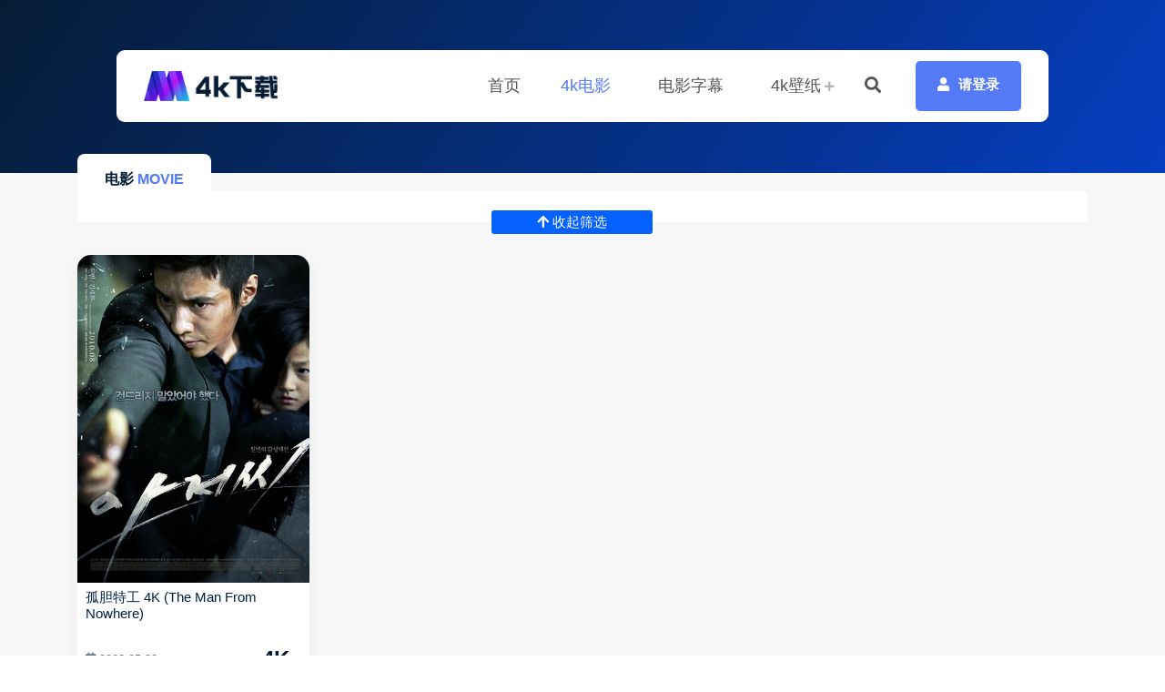

--- FILE ---
content_type: text/html; charset=utf-8
request_url: https://down4k.com/movie/?l=%E5%85%A8%E9%83%A8&d=%E9%9F%A9%E5%9B%BD&n=2011
body_size: 14871
content:
<!DOCTYPE html>
<html>
<head>
<meta charset="utf-8">
<meta name="viewport" content="width=device-width, initial-scale=1, shrink-to-fit=no">
<title>韩国20114K电影下载-4K下载</title>
<meta name="Description" content=" 。">
<meta name="Keywords" content=" ">

</head>
<body>
 
<link rel="stylesheet" href="/static/css/bootstrap.min.css">
<link rel="stylesheet" href="/static/css/all.min.css">
<link rel="stylesheet" href="/static/css/style.css?id=32sssd3">
<link rel="stylesheet" href="/static/css/plugins.css">
<link rel="stylesheet"   href="/static/css/app.css">
<link rel="stylesheet" href="/static/css/owl.carousel.min.css">
<link rel="stylesheet" href="/static/css/animate.min.css">
  <script src="/static/js/jquery-3.6.0.min.js"></script>
 <header class="header-one sticky-header">
        <div class="header-navigation">
            <div class="container-fluid d-flex align-items-center justify-content-between container-1470">
                <div class="header-left">
                    <div class="site-logo">
                        <a href="https://www.down4k.com/"><img src="/static/img/logo.png" title="4K下载"></a>
                    </div>
                </div>
                <div class="header-right d-flex align-items-center justify-content-end">
                    <div class="site-nav-menu">
                        <ul class="primary-menu">
                            <li  >
                                <a   href="/" >首页</a>
                           
                            </li>
            
                            <li class="current">
                                <a class="drop"  href="/movie">4k电影</a>
                            </li> <li >
                                <a class="drop" href="/subtitles">电影字幕</a>
 
                            </li>

                            <li >
                                <a class="drop" href="/wallpaper">4k壁纸</a>
                                <ul class="submenu">
 
<li><a href="/wallpaper/?l=风景">风景壁纸</a></li>
<li><a href="/wallpaper/?l=美女">美女壁纸</a></li>
<li><a href="/wallpaper/?l=动漫">动漫壁纸</a></li>
<li><a href="/wallpaper/?l=影视">影视壁纸</a></li>
<li><a href="/wallpaper/?l=明星">明星壁纸</a></li>
<li><a href="/wallpaper/?l=汽车">汽车壁纸</a></li>
<li><a href="/wallpaper/?l=动植">动植壁纸</a></li>
<li><a href="/wallpaper/?l=人物">人物壁纸</a></li>
<li><a href="/wallpaper/?l=美食">美食壁纸</a></li>
<li><a href="/wallpaper/?l=节日">节日壁纸</a></li>
<li><a href="/wallpaper/?l=其它">其它壁纸</a></li>
             
                                </ul>
                            </li>
                  
                        </ul>
                     
                    </div>
                    




   <div id="addPage_div">
              加载中...... 
                    </div>


<script type="text/javascript">
	$('#addPage_div').load("/inc/login.aspx", function () {
		
	});
</script> 







                </div>
            </div>
 </div> </header>

 


 
    <section class="breadcrumb-area">
        <div class="container">
            <div class="content">
         
                <ul class="breadcrumb-list  wow fadeInUp">
                    <li>  <a href=''>电影</a>  </li>  
                    <li>Movie</li>
                </ul>
            </div>
        </div>
    </section>
 
    <div class="cart-box">
        
 
<section class="unique themes product producttwo">


  <div class="container">






<div class="row">
                <div class="col-lg-12  wow fadeInUp">
                    <div class="product-show">
                      



<div class="list-screen">
<div class="container">
<div class="scv-shaixuan"><B>地区：</B> <a href=?l=%e5%85%a8%e9%83%a8&d=%e5%85%a8%e9%83%a8&n=2011 >全部</a><a href=?l=%e5%85%a8%e9%83%a8&d=%e7%be%8e%e5%9b%bd&n=2011 >美国</a><a href=?l=%e5%85%a8%e9%83%a8&d=%e6%97%a5%e6%9c%ac&n=2011 >日本</a><a href=?l=%e5%85%a8%e9%83%a8&d=%e9%a6%99%e6%b8%af&n=2011 >香港</a><a href=?l=%e5%85%a8%e9%83%a8&d=%e8%8b%b1%e5%9b%bd&n=2011 >英国</a><a href=?l=%e5%85%a8%e9%83%a8&d=%e4%b8%ad%e5%9b%bd&n=2011 >中国</a><SPAN>韩国</SPAN><a href=?l=%e5%85%a8%e9%83%a8&d=%e6%b3%95%e5%9b%bd&n=2011 >法国</a><a href=?l=%e5%85%a8%e9%83%a8&d=%e5%8f%b0%e6%b9%be&n=2011 >台湾</a><a href=?l=%e5%85%a8%e9%83%a8&d=%e5%be%b7%e5%9b%bd&n=2011 >德国</a><a href=?l=%e5%85%a8%e9%83%a8&d=%e6%84%8f%e5%a4%a7%e5%88%a9&n=2011 >意大利</a><a href=?l=%e5%85%a8%e9%83%a8&d=%e5%8d%b0%e5%ba%a6&n=2011 >印度</a><a href=?l=%e5%85%a8%e9%83%a8&d=%e6%b3%b0%e5%9b%bd&n=2011 >泰国</a><a href=?l=%e5%85%a8%e9%83%a8&d=%e6%ac%a7%e6%b4%b2&n=2011 >欧洲</a><a href=?l=%e5%85%a8%e9%83%a8&d=%e5%8a%a0%e6%8b%bf%e5%a4%a7&n=2011 >加拿大</a><a href=?l=%e5%85%a8%e9%83%a8&d=%e4%bf%84%e7%bd%97%e6%96%af&n=2011 >俄罗斯</a><a href=?l=%e5%85%a8%e9%83%a8&d=%e8%a5%bf%e7%8f%ad%e7%89%99&n=2011 >西班牙</a><a href=?l=%e5%85%a8%e9%83%a8&d=%e6%af%94%e5%88%a9%e6%97%b6&n=2011 >比利时</a><a href=?l=%e5%85%a8%e9%83%a8&d=%e6%96%b0%e8%a5%bf%e5%85%b0&n=2011 >新西兰</a><a href=?l=%e5%85%a8%e9%83%a8&d=%e4%b8%b9%e9%ba%a6&n=2011 >丹麦</a><a href=?l=%e5%85%a8%e9%83%a8&d=%e8%8d%b7%e5%85%b0&n=2011 >荷兰</a><a href=?l=%e5%85%a8%e9%83%a8&d=%e6%be%b3%e5%a4%a7%e5%88%a9%e4%ba%9a&n=2011 >澳大利亚</a></div>
<div class="scv-shaixuan"><B>类别：</B> <SPAN>全部</SPAN><a href=?l=%e5%96%9c%e5%89%a7&d=%e9%9f%a9%e5%9b%bd&n=2011 >喜剧</a><a href=?l=%e5%8a%a8%e4%bd%9c&d=%e9%9f%a9%e5%9b%bd&n=2011 >动作</a><a href=?l=%e6%81%90%e6%80%96&d=%e9%9f%a9%e5%9b%bd&n=2011 >恐怖</a><a href=?l=%e7%88%b1%e6%83%85&d=%e9%9f%a9%e5%9b%bd&n=2011 >爱情</a><a href=?l=%e6%88%98%e4%ba%89&d=%e9%9f%a9%e5%9b%bd&n=2011 >战争</a><a href=?l=%e5%89%a7%e6%83%85&d=%e9%9f%a9%e5%9b%bd&n=2011 >剧情</a><a href=?l=%e5%8a%a8%e7%94%bb&d=%e9%9f%a9%e5%9b%bd&n=2011 >动画</a><a href=?l=%e7%a7%91%e5%b9%bb&d=%e9%9f%a9%e5%9b%bd&n=2011 >科幻</a><a href=?l=%e6%83%8a%e6%82%9a&d=%e9%9f%a9%e5%9b%bd&n=2011 >惊悚</a><a href=?l=%e6%82%ac%e7%96%91&d=%e9%9f%a9%e5%9b%bd&n=2011 >悬疑</a><a href=?l=%e7%8a%af%e7%bd%aa&d=%e9%9f%a9%e5%9b%bd&n=2011 >犯罪</a><a href=?l=%e5%ae%b6%e5%ba%ad&d=%e9%9f%a9%e5%9b%bd&n=2011 >家庭</a><a href=?l=%e4%bc%a0%e8%ae%b0&d=%e9%9f%a9%e5%9b%bd&n=2011 >传记</a><a href=?l=%e9%9f%b3%e4%b9%90&d=%e9%9f%a9%e5%9b%bd&n=2011 >音乐</a><a href=?l=%e5%8f%a4%e8%a3%85&d=%e9%9f%a9%e5%9b%bd&n=2011 >古装</a><a href=?l=%e6%83%85%e8%89%b2&d=%e9%9f%a9%e5%9b%bd&n=2011 >情色</a><a href=?l=%e5%8e%86%e5%8f%b2&d=%e9%9f%a9%e5%9b%bd&n=2011 >历史</a><a href=?l=%e8%a5%bf%e9%83%a8&d=%e9%9f%a9%e5%9b%bd&n=2011 >西部</a><a href=?l=%e5%a5%87%e5%b9%bb&d=%e9%9f%a9%e5%9b%bd&n=2011 >奇幻</a><a href=?l=%e5%86%92%e9%99%a9&d=%e9%9f%a9%e5%9b%bd&n=2011 >冒险</a><a href=?l=%e7%81%be%e9%9a%be&d=%e9%9f%a9%e5%9b%bd&n=2011 >灾难</a><a href=?l=%e6%ad%8c%e8%88%9e&d=%e9%9f%a9%e5%9b%bd&n=2011 >歌舞</a><a href=?l=%e8%bf%90%e5%8a%a8&d=%e9%9f%a9%e5%9b%bd&n=2011 >运动</a></div>
<div class="scv-shaixuan"><B>年代：</B> <a href=?l=%e5%85%a8%e9%83%a8&d=%e9%9f%a9%e5%9b%bd&n= 2011>全部</a><a href=?l=%e5%85%a8%e9%83%a8&d=%e9%9f%a9%e5%9b%bd&n=2001 >2001</a><a href=?l=%e5%85%a8%e9%83%a8&d=%e9%9f%a9%e5%9b%bd&n=2002 >2002</a><a href=?l=%e5%85%a8%e9%83%a8&d=%e9%9f%a9%e5%9b%bd&n=2003 >2003</a><a href=?l=%e5%85%a8%e9%83%a8&d=%e9%9f%a9%e5%9b%bd&n=2004 >2004</a><a href=?l=%e5%85%a8%e9%83%a8&d=%e9%9f%a9%e5%9b%bd&n=2005 >2005</a><a href=?l=%e5%85%a8%e9%83%a8&d=%e9%9f%a9%e5%9b%bd&n=2006 >2006</a><a href=?l=%e5%85%a8%e9%83%a8&d=%e9%9f%a9%e5%9b%bd&n=2007 >2007</a><a href=?l=%e5%85%a8%e9%83%a8&d=%e9%9f%a9%e5%9b%bd&n=2008 >2008</a><a href=?l=%e5%85%a8%e9%83%a8&d=%e9%9f%a9%e5%9b%bd&n=2009 >2009</a><a href=?l=%e5%85%a8%e9%83%a8&d=%e9%9f%a9%e5%9b%bd&n=2010 >2010</a><SPAN>2011</SPAN><a href=?l=%e5%85%a8%e9%83%a8&d=%e9%9f%a9%e5%9b%bd&n=2012 >2012</a><a href=?l=%e5%85%a8%e9%83%a8&d=%e9%9f%a9%e5%9b%bd&n=2013 >2013</a><a href=?l=%e5%85%a8%e9%83%a8&d=%e9%9f%a9%e5%9b%bd&n=2014 >2014</a><a href=?l=%e5%85%a8%e9%83%a8&d=%e9%9f%a9%e5%9b%bd&n=2015 >2015</a><a href=?l=%e5%85%a8%e9%83%a8&d=%e9%9f%a9%e5%9b%bd&n=2016 >2016</a><a href=?l=%e5%85%a8%e9%83%a8&d=%e9%9f%a9%e5%9b%bd&n=2017 >2017</a><a href=?l=%e5%85%a8%e9%83%a8&d=%e9%9f%a9%e5%9b%bd&n=2018 >2018</a><a href=?l=%e5%85%a8%e9%83%a8&d=%e9%9f%a9%e5%9b%bd&n=2019 >2019</a><a href=?l=%e5%85%a8%e9%83%a8&d=%e9%9f%a9%e5%9b%bd&n=2020 >2020</a><a href=?l=%e5%85%a8%e9%83%a8&d=%e9%9f%a9%e5%9b%bd&n=2021 >2021</a><a href=?l=%e5%85%a8%e9%83%a8&d=%e9%9f%a9%e5%9b%bd&n=2022 >2022</a><a href=?l=%e5%85%a8%e9%83%a8&d=%e9%9f%a9%e5%9b%bd&n=2023 >2023</a><a href=?l=%e5%85%a8%e9%83%a8&d=%e9%9f%a9%e5%9b%bd&n=2024 >2024</a><a href=?l=%e5%85%a8%e9%83%a8&d=%e9%9f%a9%e5%9b%bd&n=2025 >2025</a></div>
<div class="scv-shaixuan"><B>排序：</B> <SPAN>▲ 更新时间升序</SPAN><a href=?l=%e5%85%a8%e9%83%a8&d=%e9%9f%a9%e5%9b%bd&n=2011&x=1 >▼ 更新时间降序</a><a href=?l=%e5%85%a8%e9%83%a8&d=%e9%9f%a9%e5%9b%bd&n=2011&x=2 >▲ 豆瓣评分升序</a><a href=?l=%e5%85%a8%e9%83%a8&d=%e9%9f%a9%e5%9b%bd&n=2011&x=3 >▼ 豆瓣评分降序</a><a href=?l=%e5%85%a8%e9%83%a8&d=%e9%9f%a9%e5%9b%bd&n=2011&x=4 >▲ IMDB评分升序</a><a href=?l=%e5%85%a8%e9%83%a8&d=%e9%9f%a9%e5%9b%bd&n=2011&x=5 >▼ IMDB评分降序</a></div>
</div>
<div class="btn-shou"><B id="one">打开筛选</B>    
 </div></div>


 

 




                    </div>
                </div>
            </div>







 <div class="row"><div class='col-xl-3 col-md-4  col-6 wow fadeInUp' data-wow-delay='0.4'> <div class='themes-box'><a href='/m89112' target='_blank'> <div class='thumb'> <img  data-echo='https://down4k.com/upimg/01/20230530143112.jpg' ><div class='button-box'>　　住在小女孩小米（金赛纶 饰）隔壁的当铺大叔（元斌 饰）除过生意之外和邻居们从不来往，颓废的造型以及沉默的性格让人们对于他的身份有诸多怀疑。天真的小米从不理会这些传言，时常造访这位神秘邻居竟然使他俩慢慢的成为朋友。小米的妈妈牵连到黑帮的毒品抢夺之中，最终使自己和小米陷入危险之中。目睹小米和妈妈被人绑架的当铺大叔为 ...</div></div><div class='main-content'>孤胆特工 4K (The Man From Nowhere)</a><div class='last-part'><div class='right'><p class='text'><i class='fas fa-calendar-alt'></i> 2023-05-30</p><div class='review'> <i class='fas fa-star'></i><i class='fas fa-star'></i><i class='fas fa-star'></i><i class='fas fa-star'></i></div></div> <div class='left-content'><h3 class='subtitle'>4K</h3> <span><i class='far fa-heart'> </i> 894</span> </div> </div></div></div></div></div>

             
        </div>
    </section>





<div id="AspNetPager1" class="pages">

</div>
</div>
</div>
 <footer class="footer-area two">
        <div class="container">
            <div class="row justify-content-between">
                <div class="col-lg-4 col-md-6 wow fadeInUp" data-wow-delay="0.2s">
                    <div class="footer-box one">
                        <div class="logo">
                            <img src="/static/img/logo-2.png">
                        </div>
                        <p class="text">4k下载是迎合高清影音播放设备的快速普及 ，在线电影清晰度码率不够的槽点而诞生专业级4K下载站。 </p>

      
                    </div>
                </div>
                <div class="col-lg-2 col-md-6 wow fadeInUp" data-wow-delay="0.3s">
                    <div class="footer-box two">
                        <h4 class="lasthead">导航分类</h4>
                        <div class="footer-list">
                            <ul>
                                <li><a href="/movie">4K电影</a></li>
                         
   <li><a href="/subtitles">电影字幕</a></li>
                           <li><a href="/wallpaper">4K壁纸</a></li>
 

                            </ul>
                        </div>
                    </div>
                </div>
                <div class="col-lg-2 col-md-6 wow fadeInUp" data-wow-delay="0.4s">
                    <div class="footer-box three">
                        <h4 class="lasthead">站内导航</h4>
                        <div class="footer-list">
                            <ul>
                                <li><a href="https://www.down4k.com/">4K下载首页</a></li>
                                <li><a href="/vip"> 会员中心 </a></li>
<li><a href="/reg"> 会员注册 </a></li>
                                <li><a href="/help.htm"> 帮助中心 </a></li>
                           
                             
                            </ul>
                        </div>
                    </div>
                </div>
                <div class="col-lg-2 col-md-6 wow fadeInUp" data-wow-delay="0.5s">
                    <div class="footer-box none">
                        <h4 class="lasthead">下载工具</h4>
                        <div class="footer-list">
                            <ul>
                                <li><a href="https://down.sandai.net/thunderx/XunLeiWebSetup10.1.28.676dl.exe"> 迅雷 </a></li>
                                <li><a href="https://issuepcdn.baidupcs.com/issue/netdisk/yunguanjia/BaiduNetdisk_7.31.1.3.exe"> 百度网盘 </a></li>
                                <li><a href="https://xdown.org/"> Xdown</a></li>
                                <li><a href="https://www.caiku.cc/bitcomet_setup.exe"> BitComet1.84</a></li>
                           
                                
                            </ul>
                        </div>
                    </div>
                </div>
            </div>
        </div>
    </footer>
    <div class="copyright two">
        <div class="container">
            <div class="row">
                <div class="col-12  wow fadeInUp text-center">
                    <p class="text">Copyright &copy; 2025 4K下载
                    </p>
                </div>
            </div>
        </div>
    </div>
 
 <div class="back-to-top">
        <a href="#0"> <i class="fas fa-arrow-up"></i> </a>
    </div>

</script><script src="/static/js/app.js" ></script><script src="/static/js/jquery.treeview.js"></script>
<script src="/static/js/bootstrap.bundle.min.js"></script>
<script src="/static/js/owl.carousel.min.js"></script>
<script src="/static/js/jquery.nice-select.min.js"></script>
<script src="/static/js/jquery.magnific-popup.min.js"></script>
<script src="/static/js/wow.min.js"></script>
<script src="/static/js/main.js"></script>
<script src="/static/js/plugins.js" ></script>
 
 
 <script src="/static/js/echo.min.js"></script>
</body>
</html>

--- FILE ---
content_type: text/html; charset=utf-8
request_url: https://down4k.com/inc/login.aspx
body_size: 1418
content:

<div class="header-extra d-flex align-items-center">
 <div class="search-widget">
                            <a href="#0" class="search-icon"><i class="fa fa-search"></i></a>

                            <div class="search-form">
                                <form action="/mss">
                                    <input type="search" name="kword" placeholder="请输入关键词后回车">
                                </form>

                                <a href="#0" class="search-close"><i class="fa fa-times"></i></a>
                            </div>
                        </div>


   <div class="navbar-btn2 nszt">

  <a href="#0" class="login-btn"> <i class="fa fa-user"></i>登录</a>
                        
                        </div>


                        <div class="offcanvas-widget d-none">
                            <div class="offcanvas-icon">
                                <span></span><span></span><span></span>
                            </div>
                        </div>
                        <div class="nav-toggler">
                            <span></span><span></span><span></span>
                        </div>
<div class="shoping-mini-cart menu-cart">
 <div class="navbar-btn">
             <a href="/login" class="login-btn navbar-button ml-2"> <i class="fa fa-user"></i>请登录</a>  </div>
            
</div></div>

--- FILE ---
content_type: text/css
request_url: https://down4k.com/static/css/style.css?id=32sssd3
body_size: 173277
content:
.nszt,.nszt a:hover, .nszt a:link, .nszt a:visited {
    color: #0965bc;
}

#collect, #collect a:hover, #collect a:link, #collect a:visited {
    color: #000000;
}

.yspic img {
    width: 900px;
    border: solid 1px #ccc;
    background-color: #fff;
    padding: 6px;
    margin: 6px 0 26px 0;
    background: url("/static/img/lodaing.gif") no-repeat 50%;
}






.hszt, .hszt a:hover, .hszt a:link, .hszt a:visited {
    color: #FF0000;
}

.hhzt {
    color: #798997;
}
 



.bgjz{
 
    display: inlineblock;
}
.center {
    margin-left: auto;
    margin-right: auto;
}

.vip {
    margin-top: 38px;
    width: 100%;
    border-radius: 8px;
    background: #fff;
    padding: 28px;
    box-shadow: 0 0 8px 2px #eaf4fc;
}
 
 

.imdbpfk {
    background: url(../img/pic_xt.png) 0px -196px no-repeat;
    padding: 0 0 0 36px;
    color: #d3dcfb;
}

.dbpfk {
    background: url(../img/pic_xt.png) 0px -238px no-repeat;
    padding: 0 0 0 36px;
    color: #007711;
}

.zimutu img {
    width: 310px;
    border-radius: 18px;
    border: 2px solid #d6d4d4;
}
.inputys {
    border: 1px solid #ccc;
    border-radius: 4px;
    text-indent: 6px;
    height: 30px;
}

.zmbdys input {
    width:30px;
}
.ajj a {
    margin: 0 0 0 8px;
}

 
/*==========������===========*/
.search {
    position: relative;
    top: 15px;
}




    .search input {
        font-size: 18px;
        height: 56px;
        text-indent: 35px;
        border: 2px solid #d6d4d4;
    }

        .search input:focus {
            box-shadow: none;
            border: 2px solid #0461fe;
        }

    .search .fa-search {
        position: absolute;
        top: 20px;
        left: 16px
    }

    .search button {
        position: absolute;
        top: 5px;
        right: 5px;
        height: 46px;
        width: 110px;
        background: #0461fe;
    }

        .search button:link, .search button:visited {
            background-color: #0461fe;
            color: #ffffff;
        }

/*==========������end===========*/



/*==========ɸѡE===========*/
 

.list-screen .scv-shaixuan {
    border-bottom-color: #6f7987;
    border-bottom-width: 2px;
    border-bottom-style: dotted;
}

 

.list-screen a {
    margin: 5px 5px 5px 3px;
    padding: 2px 5px;
    border-radius: 3px;
    border: 1px solid rgb(221, 221, 221);
    border-image: none;
    color: rgb(153, 153, 153);
    display: inline-block;
    background-color: rgb(255, 255, 255);
}

.list-screen span {
    margin: 5px 5px 5px 3px;
    padding: 2px 5px;
    border-radius: 3px;
    border: 1px solid rgb(221, 221, 221);
    border-image: none;
    color: rgb(153, 153, 153);
    display: inline-block;
    background-color: rgb(255, 255, 255);
}

.list-screen span {
    border: currentColor;
    border-image: none;
    color: rgb(255, 255, 255);
    background-color: #0461fe;
}

.list-screen a:hover {
    color: rgb(51, 51, 51);
    background-color: #99b4f8;
}

.list-screen a:link {
    color: rgb(51, 51, 51);
}
.list-screen a:visited {
    color: rgb(51, 51, 51);
}
.list-screen .btn-shou {
    width: 90%;
    bottom: 23px;
    position: absolute;
    text-align: center;
}

    .list-screen .btn-shou b {
        padding: 1px 50px;
        border-radius: 3px;
        font-weight: lighter;
        display: inline-block;
        cursor: pointer;
        background-color: #0461fe;
        color: #ffffff;
    }

        .list-screen .btn-shou b:hover {
            color: #FFFF95;
        }


/*==========ɸѡEND===========*/




/*==========���²�����Validform�����===========*/


.registerform input {
    width: 180px;
}

.Validform_checktip {
    margin-left: 18px;
    line-height: 20px;
    height: 20px;
    overflow: hidden;
    color: #999;
    font-size: 12px;
}

.Validform_right {
    color: #71b83d;
    padding-left: 20px;
    float: left;
    background: url(/img/note_ok.gif) no-repeat left center;
}

.Validform_wrong {
    color: red;
    padding: 1px 0px 1px 20px;
    white-space: nowrap;
    background: url(/img/note_error.gif) no-repeat left center;
}

.Validform_loading {
    padding-left: 20px;
    background: url(/img/loading.gif) no-repeat left center;
}

.Validform_error {
    background-color: #ffe7e7;
}




.passwordStrength {
    width: 280px;
}

    .passwordStrength b {
        font-weight: normal;
    }

    .passwordStrength b, .passwordStrength span {
        display: inline-block;
        vertical-align: middle;
        line-height: 16px;
        line-height: 18px;
        height: 16px;
    }

    .passwordStrength span {
        width: 50px;
        text-align: center;
        background-color: #d0d0d0;
        border-right: 1px solid #fff;
    }

    .passwordStrength .last {
        border-right: none;
    }

    .passwordStrength .bgStrength {
        color: #fff;
        background-color: #71b83d;
    }

/*==========���²�����Validform�����END===========*/

/*��ҳ��ʽ*/
 

.pages {
    text-align: center;
}
    .pages input {
        width: 48px;
        height:42px;
        margin: 0 7px;
    }

    .pages a, .pages .cpb {
        text-decoration: none;
        padding: 8px;
        background-color: rgb(153, 153, 153);
        margin: 0 2px;
        color: #ffffff;
        border-radius: 3px;
    }

        .pages a:link ,.pages a:visited {
            text-decoration: none;
            background-color: #0461fe;
            margin: 0 3px;
            color: #ffffff;
            border-radius: 3px;
        }

        .pages a:hover {
            text-decoration: none;
            background-color:#0c56d3;
            margin: 0 3px;
            color: #ffffff;
            border-radius: 3px;
        }

/*��ҳ��ʽ����*/
/*������ɫ*/
.lszt{
  
    color: #547af8;
 
}

.fl {
    float: left;
}
a:link, a:visited, a:hover, a:active {
    color: #ffad54;
}

/*������ɫEND*/

/*��Ŀ������ʽ*/
.lmbt {
    width: 100%;
    padding: 8px;
    
}
    .lmbt a:link, .lmbt a:visited  {
        color: #051c35;
    }
    /*��Ŀ������ʽEND*/

.img-div {
    width: 120px;
    height: 160px;
 
}

    .img-div img {
        width: 100%;
        height: 100%;
        object-fit: cover;
        object-position: center;
        border-radius: 5px;
        
    }

        .img-div img:hover {
     
            transform: scale(1.5);
        }



.zths {
    color: #038ae5;
}
.jz {
    text-align: center;
}

.m20{
    margin:20px;
}




/*-----------------------------------------------------------------------------------
    Template Name: Markpro - Digital Marketplace HTML Template 
    Version: 1.0
    Author: DivDojo
    Author URI: https://themeforest.net/user/divdojo
    Description: Digital Marketplace HTML Template
 

    Note: This is Main Style Scss File.
-----------------------------------------------------------------------------------
	CSS INDEX
	===================
    01. Normalize 
    02. Global
    03. Header
    04. Banner 
    05. Partners
    06. Category
    07. Featured 
    08. Unique Themes
    09. Price & Plan
    10. Testomonial
    11. Blog
    12. Why Choose
    13. Option
    14. Newest
    15. Footer
    16. Breadcrumb
    17. Blog Area
    18. Blog Details
    19. Pagination
    20. Widget Area
    21. Team
    22. About
    23. Service
    24. Map Area
    25. Contact-From
    26. FAQ
    27. Product-Details 
-----------------------------------------------------------------------------------*/
@import url("css2.css");
/* Normalize */
/**
 * 1. Correct the line height in all browsers.
 * 2. Prevent adjustments of font size after orientation changes in iOS.
 */
html {
  line-height: 1.15;
  -webkit-text-size-adjust: 100%;
}

/* Sections
	 ========================================================================== */
/**
 * Remove the margin in all browsers.
 */
body {
  margin: 0;
}

/**
 * Render the `main` element consistently in IE.
 */
main {
  display: block;
}

/**
 * Correct the font size and margin on `h1` elements within `section` and
 * `article` contexts in Chrome, Firefox, and Safari.
 */
h1 {
  font-size: 2em;
  margin: 0.67em 0;
}

/* Grouping content
	 ========================================================================== */
/**
 * 1. Add the correct box sizing in Firefox.
 * 2. Show the overflow in Edge and IE.
 */
hr {
  -webkit-box-sizing: content-box;
          box-sizing: content-box;
  height: 0;
  overflow: visible;
}

/**
 * 1. Correct the inheritance and scaling of font size in all browsers.
 * 2. Correct the odd `em` font sizing in all browsers.
 */
pre {
  font-family: monospace, monospace;
  font-size: 1em;
}

/* Text-level semantics
	 ========================================================================== */
/**
 * Remove the gray background on active links in IE 10.
 */
a {
  background-color: transparent;
}

/**
 * 1. Remove the bottom border in Chrome 57-
 * 2. Add the correct text decoration in Chrome, Edge, IE, Opera, and Safari.
 */
abbr[title] {
  border-bottom: none;
  text-decoration: underline;
  -webkit-text-decoration: underline dotted;
          text-decoration: underline dotted;
}

/**
 * Add the correct font weight in Chrome, Edge, and Safari.
 */
b,
strong {
  font-weight: bolder;
}

/**
 * 1. Correct the inheritance and scaling of font size in all browsers.
 * 2. Correct the odd `em` font sizing in all browsers.
 */
code,
kbd,
samp {
  font-family: monospace, monospace;
  font-size: 1em;
}

/**
 * Add the correct font size in all browsers.
 */
small {
  font-size: 80%;
}

/**
 * Prevent `sub` and `sup` elements from affecting the line height in
 * all browsers.
 */
sub,
sup {
  font-size: 75%;
  line-height: 0;
  position: relative;
  vertical-align: baseline;
}

sub {
  bottom: -0.25em;
}

sup {
  top: -0.5em;
}

/* Embedded content
	 ========================================================================== */
/**
 * Remove the border on images inside links in IE 10.
 */
img {
  border-style: none;
}

/* Forms
	 ========================================================================== */
/**
 * 1. Change the font styles in all browsers.
 * 2. Remove the margin in Firefox and Safari.
 */
button,
input,
optgroup,
select,
textarea {
  font-family: inherit;
  font-size: 100%;
  line-height: 1.15;
  margin: 0;
}

/**
 * Show the overflow in IE.
 * 1. Show the overflow in Edge.
 */
button,
input {
  overflow: visible;
}

 
/**
 * Correct the inability to style clickable types in iOS and Safari.
 */
button,
[type="button"],
[type="reset"],
[type="submit"] {
  -webkit-appearance: button;
}

/**
 * Remove the inner border and padding in Firefox.
 */
button::-moz-focus-inner,
[type="button"]::-moz-focus-inner,
[type="reset"]::-moz-focus-inner,
[type="submit"]::-moz-focus-inner {
  border-style: none;
  padding: 0;
}

/**
 * Restore the focus styles unset by the previous rule.
 */
button:-moz-focusring,
[type="button"]:-moz-focusring,
[type="reset"]:-moz-focusring,
[type="submit"]:-moz-focusring {
  outline: 1px dotted ButtonText;
}

/**
 * Correct the padding in Firefox.
 */
fieldset {
  padding: 0.35em 0.75em 0.625em;
}

/**
 * 1. Correct the text wrapping in Edge and IE.
 * 2. Correct the color inheritance from `fieldset` elements in IE.
 * 3. Remove the padding so developers are not caught out when they zero out
 *		`fieldset` elements in all browsers.
 */
legend {
  -webkit-box-sizing: border-box;
          box-sizing: border-box;
  color: inherit;
  display: table;
  max-width: 100%;
  padding: 0;
  white-space: normal;
}

/**
 * Add the correct vertical alignment in Chrome, Firefox, and Opera.
 */
progress {
  vertical-align: baseline;
}

/**
 * Remove the default vertical scrollbar in IE 10+.
 */
textarea {
  overflow: auto;
}

/**
 * 1. Add the correct box sizing in IE 10.
 * 2. Remove the padding in IE 10.
 */
[type="checkbox"],
[type="radio"] {
  -webkit-box-sizing: border-box;
          box-sizing: border-box;
  padding: 0;
}

/**
 * Correct the cursor style of increment and decrement buttons in Chrome.
 */
[type="number"]::-webkit-inner-spin-button,
[type="number"]::-webkit-outer-spin-button {
  height: auto;
}

/**
 * 1. Correct the odd appearance in Chrome and Safari.
 * 2. Correct the outline style in Safari.
 */
[type="search"] {
  -webkit-appearance: textfield;
  outline-offset: -2px;
}

/**
 * Remove the inner padding in Chrome and Safari on macOS.
 */
[type="search"]::-webkit-search-decoration {
  -webkit-appearance: none;
}

/**
 * 1. Correct the inability to style clickable types in iOS and Safari.
 * 2. Change font properties to `inherit` in Safari.
 */
::-webkit-file-upload-button {
  -webkit-appearance: button;
  font: inherit;
}

/* Interactive
	 ========================================================================== */
/*
 * Add the correct display in Edge, IE 10+, and Firefox.
 */
details {
  display: block;
}

/*
 * Add the correct display in all browsers.
 */
summary {
  display: list-item;
}

/* Misc
	 ========================================================================== */
/**
 * Add the correct display in IE 10+.
 */
template {
  display: none;
}

/**
 * Add the correct display in IE 10.
 */
[hidden] {
  display: none;
}

/* Box sizing
--------------------------------------------- */
/* Inherit box-sizing to more easily change it's value on a component level.
@link http://css-tricks.com/inheriting-box-sizing-probably-slightly-better-best-practice/ */
*,
*::before,
*::after {
  -webkit-box-sizing: inherit;
          box-sizing: inherit;
}

html {
  -webkit-box-sizing: border-box;
          box-sizing: border-box;
}

/*--------------------------------------------------------------
# Base
--------------------------------------------------------------*/
/* Typography
--------------------------------------------- */
body,
button,
input,
select,
optgroup,
textarea {
  color: #404040;
  font-family: -apple-system, BlinkMacSystemFont, "Segoe UI", Roboto, Oxygen-Sans, Ubuntu, Cantarell, "Helvetica Neue", sans-serif;
  font-size: 1rem;
  line-height: 1.5;
}

h1,
h2,
h3,
h4,
h5,
h6 {
  clear: both;
}

p {
  margin-bottom: 1.5em;
}

dfn,
cite,
em,
i {
  font-style: italic;
}

blockquote {
  margin: 0 1.5em;
}

address {
  margin: 0 0 1.5em;
}

pre {
  background: #eee;
  font-family: "Courier 10 Pitch", courier, monospace;
  line-height: 1.6;
  margin-bottom: 1.6em;
  max-width: 100%;
  overflow: auto;
  padding: 1.6em;
}

code,
kbd,
tt,
var {
  font-family: monaco, consolas, "Andale Mono", "DejaVu Sans Mono", monospace;
}

abbr,
acronym {
  border-bottom: 1px dotted #666;
  cursor: help;
}

mark,
ins {
  background: #fff9c0;
  text-decoration: none;
}

big {
  font-size: 125%;
}

/* Elements
--------------------------------------------- */
body {
  background: #fff;
}

hr {
  background-color: #ccc;
  border: 0;
  height: 1px;
  margin-bottom: 1.5em;
}

ul,
ol {
  margin: 0 0 1.5em 3em;
}

ul {
  list-style: disc;
}

ol {
  list-style: decimal;
}

li > ul,
li > ol {
  margin-bottom: 0;
  margin-left: 1.5em;
}

dt {
  font-weight: 700;
}

dd {
  margin: 0 1.5em 1.5em;
}

/* Make sure embeds and iframes fit their containers. */
embed,
iframe,
object {
  max-width: 100%;
}

img {
  height: auto;
  max-width: 100%;
}

figure {
  margin: 1em 0;
}

table {
  margin: 0 0 1.5em;
  width: 100%;
}

/* Links
--------------------------------------------- */
a {
  color: #4169e1;
}

a:visited {
  color: #800080;
}

a:hover,
a:focus,
a:active {
  color: #191970;
}

a:focus {
  outline: thin dotted;
}

a:hover,
a:active {
  outline: 0;
}

/* Forms
--------------------------------------------- */
button,
input[type="button"],
input[type="reset"],
input[type="submit"] {
  border: 1px solid;
  border-color: #ccc #ccc #bbb;
  border-radius: 3px;
  background: #e6e6e6;
  color: rgba(0, 0, 0, 0.8);
  line-height: 1;
  padding: 0.6em 1em 0.4em;
}

button:hover,
input[type="button"]:hover,
input[type="reset"]:hover,
input[type="submit"]:hover {
  border-color: #ccc #bbb #aaa;
}

button:active,
button:focus,
input[type="button"]:active,
input[type="button"]:focus,
input[type="reset"]:active,
input[type="reset"]:focus,
input[type="submit"]:active,
input[type="submit"]:focus {
  border-color: #aaa #bbb #bbb;
}

input[type="text"],
input[type="email"],
input[type="url"],
input[type="password"],
input[type="search"],
input[type="number"],
input[type="tel"],
input[type="range"],
input[type="date"],
input[type="month"],
input[type="week"],
input[type="time"],
input[type="datetime"],
input[type="datetime-local"],
input[type="color"],
textarea {
  color: #666;
  border: 1px solid #ccc;
  border-radius: 3px;
  padding: 3px;
}

input[type="text"]:focus,
input[type="email"]:focus,
input[type="url"]:focus,
input[type="password"]:focus,
input[type="search"]:focus,
input[type="number"]:focus,
input[type="tel"]:focus,
input[type="range"]:focus,
input[type="date"]:focus,
input[type="month"]:focus,
input[type="week"]:focus,
input[type="time"]:focus,
input[type="datetime"]:focus,
input[type="datetime-local"]:focus,
input[type="color"]:focus,
textarea:focus {
  color: #111;
}

 

textarea {
  width: 100%;
}

/*--------------------------------------------------------------
# Layouts
--------------------------------------------------------------*/
/*--------------------------------------------------------------
# Components
--------------------------------------------------------------*/
/* Navigation
--------------------------------------------- */
.main-navigation {
  display: block;
  width: 100%;
}

.main-navigation ul {
  display: none;
  list-style: none;
  margin: 0;
  padding-left: 0;
}

.main-navigation ul ul {
  -webkit-box-shadow: 0 3px 3px rgba(0, 0, 0, 0.2);
          box-shadow: 0 3px 3px rgba(0, 0, 0, 0.2);
  float: left;
  position: absolute;
  top: 100%;
  left: -999em;
  z-index: 99999;
}

.main-navigation ul ul ul {
  left: -999em;
  top: 0;
}

.main-navigation ul ul li:hover > ul,
.main-navigation ul ul li.focus > ul {
  display: block;
  left: auto;
}

.main-navigation ul ul a {
  width: 200px;
}

.main-navigation ul li:hover > ul,
.main-navigation ul li.focus > ul {
  left: auto;
}

.main-navigation li {
  position: relative;
}

.main-navigation a {
  display: block;
  text-decoration: none;
}

/* Small menu. */
.menu-toggle,
.main-navigation.toggled ul {
  display: block;
}

@media screen and (min-width: 37.5em) {
  .menu-toggle {
    display: none;
  }
  .main-navigation ul {
    display: -webkit-box;
    display: -ms-flexbox;
    display: flex;
  }
}

.site-main .comment-navigation,
.site-main
.posts-navigation,
.site-main
.post-navigation {
  margin: 0 0 1.5em;
}

.comment-navigation .nav-links,
.posts-navigation .nav-links,
.post-navigation .nav-links {
  display: -webkit-box;
  display: -ms-flexbox;
  display: flex;
}

.comment-navigation .nav-previous,
.posts-navigation .nav-previous,
.post-navigation .nav-previous {
  -webkit-box-flex: 1;
      -ms-flex: 1 0 50%;
          flex: 1 0 50%;
}

.comment-navigation .nav-next,
.posts-navigation .nav-next,
.post-navigation .nav-next {
  text-align: end;
  -webkit-box-flex: 1;
      -ms-flex: 1 0 50%;
          flex: 1 0 50%;
}

/* Posts and pages
--------------------------------------------- */
.sticky {
  display: block;
}

.post,
.page {
  margin: 0 0 1.5em;
}

.updated:not(.published) {
  display: none;
}

.page-content,
.entry-content,
.entry-summary {
  margin: 1.5em 0 0;
}

.page-links {
  clear: both;
  margin: 0 0 1.5em;
}

/* Comments
--------------------------------------------- */
.comment-content a {
  word-wrap: break-word;
}

.bypostauthor {
  display: block;
}

/* Widgets
--------------------------------------------- */
.widget {
    margin: 0 0 1.5em;
    -webkit-box-shadow: 0 5px 15px 0 rgba(70, 0, 0, 0.05);
    box-shadow: 0 5px 15px 0 rgba(70, 0, 0, 0.05);
}

.widget select {
  max-width: 100%;
}

/* Media
--------------------------------------------- */
.page-content .wp-smiley,
.entry-content .wp-smiley,
.comment-content .wp-smiley {
  border: none;
  margin-bottom: 0;
  margin-top: 0;
  padding: 0;
}

/* Make sure logo link wraps around logo image. */
.custom-logo-link {
  display: inline-block;
}

/* Captions
--------------------------------------------- */
.wp-caption {
  margin-bottom: 1.5em;
  max-width: 100%;
}

.wp-caption img[class*="wp-image-"] {
  display: block;
  margin-left: auto;
  margin-right: auto;
}

.wp-caption .wp-caption-text {
  margin: 0.8075em 0;
}

.wp-caption-text {
  text-align: center;
}

/* Galleries
--------------------------------------------- */
.gallery {
  margin-bottom: 1.5em;
  display: -ms-grid;
  display: grid;
  grid-gap: 1.5em;
}

.gallery-item {
  display: inline-block;
  text-align: center;
  width: 100%;
}

.gallery-columns-2 {
  -ms-grid-columns: (1fr)[2];
      grid-template-columns: repeat(2, 1fr);
}

.gallery-columns-3 {
  -ms-grid-columns: (1fr)[3];
      grid-template-columns: repeat(3, 1fr);
}

.gallery-columns-4 {
  -ms-grid-columns: (1fr)[4];
      grid-template-columns: repeat(4, 1fr);
}

.gallery-columns-5 {
  -ms-grid-columns: (1fr)[5];
      grid-template-columns: repeat(5, 1fr);
}

.gallery-columns-6 {
  -ms-grid-columns: (1fr)[6];
      grid-template-columns: repeat(6, 1fr);
}

.gallery-columns-7 {
  -ms-grid-columns: (1fr)[7];
      grid-template-columns: repeat(7, 1fr);
}

.gallery-columns-8 {
  -ms-grid-columns: (1fr)[8];
      grid-template-columns: repeat(8, 1fr);
}

.gallery-columns-9 {
  -ms-grid-columns: (1fr)[9];
      grid-template-columns: repeat(9, 1fr);
}

.gallery-caption {
  display: block;
}

/*--------------------------------------------------------------
# Plugins
--------------------------------------------------------------*/
/* Jetpack infinite scroll
--------------------------------------------- */
/* Hide the Posts Navigation and the Footer when Infinite Scroll is in use. */
.infinite-scroll .posts-navigation,
.infinite-scroll.neverending .site-footer {
  display: none;
}

/* Re-display the Theme Footer when Infinite Scroll has reached its end. */
.infinity-end.neverending .site-footer {
  display: block;
}

/*--------------------------------------------------------------
# Utilities
--------------------------------------------------------------*/
/* Accessibility
--------------------------------------------- */
/* Text meant only for screen readers. */
.screen-reader-text {
  border: 0;
  clip: rect(1px, 1px, 1px, 1px);
  -webkit-clip-path: inset(50%);
          clip-path: inset(50%);
  height: 1px;
  margin: -1px;
  overflow: hidden;
  padding: 0;
  position: absolute !important;
  width: 1px;
  word-wrap: normal !important;
}

.screen-reader-text:focus {
  background-color: #f1f1f1;
  border-radius: 3px;
  -webkit-box-shadow: 0 0 2px 2px rgba(0, 0, 0, 0.6);
          box-shadow: 0 0 2px 2px rgba(0, 0, 0, 0.6);
  clip: auto !important;
  -webkit-clip-path: none;
          clip-path: none;
  color: #21759b;
  display: block;
  font-size: 0.875rem;
  font-weight: 700;
  height: auto;
  left: 5px;
  line-height: normal;
  padding: 15px 23px 14px;
  text-decoration: none;
  top: 5px;
  width: auto;
  z-index: 100000;
}

/* Do not show the outline on the skip link target. */
#primary[tabindex="-1"]:focus {
  outline: 0;
}

/* Alignments
--------------------------------------------- */
.alignleft {
  /*rtl:ignore*/
  float: left;
  /*rtl:ignore*/
  margin-right: 1.5em;
  margin-bottom: 1.5em;
}

.alignright {
  /*rtl:ignore*/
  float: right;
  /*rtl:ignore*/
  margin-left: 1.5em;
  margin-bottom: 1.5em;
}

.aligncenter {
  clear: both;
  display: block;
  margin-left: auto;
  margin-right: auto;
  margin-bottom: 1.5em;
}

/*=======  Global   =======*/
body {
  font-weight: 400;
  font-style: normal;
  overflow-x: hidden;
  font-size: 15px;
  line-height: 1.66;
  font-family: "Roboto", sans-serif;
  color: #4A5159;
  overflow-x: hidden;
}

* {
  margin: 0;
  padding: 0;
  -webkit-box-sizing: border-box;
          box-sizing: border-box;
}

img {
  max-width: 100%;
  -webkit-transition: all 0.3s ease-out;
  transition: all 0.3s ease-out;
}

a:focus,
.slick-initialized .slick-slide:focus,
input:focus,
textarea:focus,
select:focus,
button:focus {
  text-decoration: none;
  outline: none;
  -webkit-box-shadow: none;
          box-shadow: none;
}

::-webkit-scrollbar {
  background-color: #ccc;
  width: 8px;
  height: 4px;
}

::-webkit-scrollbar-thumb {
  background-color: #051c35;
}

.slick-slide img {
  display: inline-block;
}

a:focus,
a:hover {
  text-decoration: none;
}

i,
span,
a {
  display: inline-block;
}

h1,
h2,
h3,
h4,
h5,
h6 {
  font-weight: 700;
  margin: 0px;
  color: #051c35;
  font-family: "Josefin Sans", sans-serif;
}

ul,
ol {
  margin: 0px;
  padding: 0px;
  list-style-type: none;
}

p {
  margin: 0px;
  color: #4A5159;
}

a {
  -webkit-transition: all 0.3s ease-out;
  transition: all 0.3s ease-out;
  color: #547af8;
  text-decoration: none;
}


/*======= Common Class =======*/
.main-btn {
  height:38px;
  padding: 0px 18px;
  background-color: #547af8;
 
  color: #fff !important;
  line-height:38px;
  position: relative;
  z-index: 1;
  border: none;
  border-radius: 5px;
  font-family: 'Roboto', sans-serif;
}

.main-btn::before {
  content: "";
  position: absolute;
  left: 0;
  top: 0;
  width: 0;
  height: 100%;
  z-index: -1;
  border-radius: 5px;
  background-color: #051c35;
  -webkit-transition: 0.3s;
  transition: 0.3s;
  opacity: 0;
  visibility: hidden;
  border-radius: 5px;
}

.main-btn:hover {
  color: #fff;
}

.main-btn:hover::before {
  width: 100%;
  opacity: 1;
  visibility: visible;
}

.main-btn i {
  margin-right: 5px;
  position: relative;
  top: 2px;
}

h1.head {
  font-size: 62px;
  line-height: 1.16;
  font-weight: 700;
  color: #051c35;
}

h2.breadd {
  font-size: 62px;
  line-height: 1.16;
  font-weight: 700;
  color: #051c35;
}

h2.title {
  font-size: 35px;
  line-height: 1.28;
  font-weight: 700;
  color: #051c35;
}

h3.subtitle {
  font-size: 24px;
  line-height: 1.41;
  font-weight: 700;
  color: #051c35;
}

h3.blogtitle {
  font-size: 26px;
  line-height: 1.38;
  font-weight: 600;
  color: #051c35;
}

h4.lasthead {
  font-size: 20px;
  line-height: 1.5;
  font-weight: 600;
  color: #051c35;
}

h5 {
  font-size: 18px;
  line-height: 1.55;
  font-weight: 600;
  color: #051c35;
}

p.text {
  font-size: 15px;
  line-height: 1.66;
  font-weight: 400;
  color: #4A5159;
}

a {
  text-decoration: none;
}

a {
  font-size: 15px;
  line-height: 1.66;
  font-family: 'Roboto', sans-serif;
}


.section-head h2.title {
    padding-bottom: 11px;
    font-size: 18px;
}

/*======= Preloader =======*/
div#preloader {
  margin: auto;
  position: fixed;
  width: 100%;
  height: 100%;
  background-color: #fff;
  z-index: 9999999;
  display: -webkit-box;
  display: -ms-flexbox;
  display: flex;
  -ms-flex-line-pack: center;
      align-content: center;
  -webkit-box-pack: center;
      -ms-flex-pack: center;
          justify-content: center;
}

div#preloader .loader-cubes {
  top: 50%;
  left: 50%;
  margin-left: -25px;
  margin-top: -25px;
  width: 50px;
  height: 50px;
  position: absolute;
  -webkit-transform: rotateZ(45deg);
          transform: rotateZ(45deg);
}

div#preloader .loader-cubes .loader-cube {
  float: left;
  width: 50%;
  height: 50%;
  position: relative;
  -webkit-transform: scale(1.1);
          transform: scale(1.1);
}

div#preloader .loader-cubes .loader-cube::before {
  content: "";
  position: absolute;
  top: 0;
  left: 0;
  width: 100%;
  height: 100%;
  -webkit-animation: sk-foldCubeAngle 2.4s infinite linear both;
          animation: sk-foldCubeAngle 2.4s infinite linear both;
  -webkit-transform-origin: 100% 100%;
          transform-origin: 100% 100%;
  background: #547af8;
}

div#preloader .loader-cubes .loader-cube.loader-cube2 {
  -webkit-transform: scale(1.1) rotateZ(90deg);
          transform: scale(1.1) rotateZ(90deg);
}

div#preloader .loader-cubes .loader-cube.loader-cube2::before {
  -webkit-animation-delay: 0.3s;
          animation-delay: 0.3s;
}

div#preloader .loader-cubes .loader-cube .loader-cube4 {
  -webkit-transform: scale(1.1) rotateZ(270deg);
          transform: scale(1.1) rotateZ(270deg);
}

div#preloader .loader-cubes .loader-cube .loader-cube4::before {
  -webkit-animation-delay: 0.9s;
          animation-delay: 0.9s;
}

div#preloader .loader-cubes .loader-cube .loader-cube3 {
  -webkit-transform: scale(1.1) rotateZ(180deg);
          transform: scale(1.1) rotateZ(180deg);
}

div#preloader .loader-cubes .loader-cube .loader-cube3::before {
  -webkit-animation-delay: 0.6s;
          animation-delay: 0.6s;
}

/*=== Back to top css =======*/
.back-to-top {
  position: fixed;
  right: 30px;
  bottom: 30px;
  display: none;
  z-index: 999999;
}

.back-to-top a {
  color: #fff;
  background: #0c59db;
  height: 50px;
  width: 50px;
  text-align: center;
  line-height: 50px;
  font-size: 20px;
}

/*=======  Animations  =======*/
@-webkit-keyframes sticky {
  0% {
    top: -200px;
  }
  100% {
    top: 0;
  }
}
@keyframes sticky {
  0% {
    top: -200px;
  }
  100% {
    top: 0;
  }
}

@-webkit-keyframes spin {
  100% {
    -webkit-transform: rotate(360deg);
            transform: rotate(360deg);
  }
}

@keyframes spin {
  100% {
    -webkit-transform: rotate(360deg);
            transform: rotate(360deg);
  }
}

@-webkit-keyframes sk-foldCubeAngle {
  0%,
  10% {
    -webkit-transform: perspective(140px) rotateX(-180deg);
            transform: perspective(140px) rotateX(-180deg);
    opacity: 0;
  }
  25%,
  75% {
    -webkit-transform: perspective(140px) rotateX(0);
            transform: perspective(140px) rotateX(0);
    opacity: 1;
  }
  100%,
  90% {
    -webkit-transform: perspective(140px) rotateY(180deg);
            transform: perspective(140px) rotateY(180deg);
    opacity: 0;
  }
}

@keyframes sk-foldCubeAngle {
  0%,
  10% {
    -webkit-transform: perspective(140px) rotateX(-180deg);
            transform: perspective(140px) rotateX(-180deg);
    opacity: 0;
  }
  25%,
  75% {
    -webkit-transform: perspective(140px) rotateX(0);
            transform: perspective(140px) rotateX(0);
    opacity: 1;
  }
  100%,
  90% {
    -webkit-transform: perspective(140px) rotateY(180deg);
            transform: perspective(140px) rotateY(180deg);
    opacity: 0;
  }
}

@-webkit-keyframes pulseBtnBefore {
  0% {
    -webkit-transform: scale(1);
            transform: scale(1);
    opacity: 1;
  }
  100% {
    -webkit-transform: scale(1.5);
            transform: scale(1.5);
    opacity: 0;
  }
}

@keyframes pulseBtnBefore {
  0% {
    -webkit-transform: scale(1);
            transform: scale(1);
    opacity: 1;
  }
  100% {
    -webkit-transform: scale(1.5);
            transform: scale(1.5);
    opacity: 0;
  }
}

@-webkit-keyframes pulseBtnAfter {
  0% {
    -webkit-transform: scale(1);
            transform: scale(1);
    opacity: 1;
  }
  100% {
    -webkit-transform: scale(2);
            transform: scale(2);
    opacity: 0;
  }
}

@keyframes pulseBtnAfter {
  0% {
    -webkit-transform: scale(1);
            transform: scale(1);
    opacity: 1;
  }
  100% {
    -webkit-transform: scale(2);
            transform: scale(2);
    opacity: 0;
  }
}

@-webkit-keyframes rotate {
  0% {
    -webkit-transform: rotate(-15deg);
            transform: rotate(-15deg);
  }
  100% {
    -webkit-transform: rotate(360deg);
            transform: rotate(360deg);
  }
}

@keyframes rotate {
  0% {
    -webkit-transform: rotate(-15deg);
            transform: rotate(-15deg);
  }
  100% {
    -webkit-transform: rotate(360deg);
            transform: rotate(360deg);
  }
}

@-webkit-keyframes rotateTwo {
  0% {
    -webkit-transform: rotate(15deg);
            transform: rotate(15deg);
  }
  100% {
    -webkit-transform: rotate(-360deg);
            transform: rotate(-360deg);
  }
}

@keyframes rotateTwo {
  0% {
    -webkit-transform: rotate(15deg);
            transform: rotate(15deg);
  }
  100% {
    -webkit-transform: rotate(-360deg);
            transform: rotate(-360deg);
  }
}

@-webkit-keyframes scale {
  0% {
    -webkit-transform: scale(0);
            transform: scale(0);
  }
  50% {
    -webkit-transform: scale(2);
            transform: scale(2);
  }
  100% {
    -webkit-transform: scale(0);
            transform: scale(0);
  }
}

@keyframes scale {
  0% {
    -webkit-transform: scale(0);
            transform: scale(0);
  }
  50% {
    -webkit-transform: scale(2);
            transform: scale(2);
  }
  100% {
    -webkit-transform: scale(0);
            transform: scale(0);
  }
}

@-webkit-keyframes borosoto {
  0% {
    -webkit-transform: scale(1);
            transform: scale(1);
  }
  50% {
    -webkit-transform: scale(1.08);
            transform: scale(1.08);
  }
  100% {
    -webkit-transform: scale(1);
            transform: scale(1);
  }
}

@keyframes borosoto {
  0% {
    -webkit-transform: scale(1);
            transform: scale(1);
  }
  50% {
    -webkit-transform: scale(1.08);
            transform: scale(1.08);
  }
  100% {
    -webkit-transform: scale(1);
            transform: scale(1);
  }
}

@-webkit-keyframes pulse-border {
  0% {
    -webkit-transform: translateX(-50%) translateY(-50%) translateZ(0) scale(1);
            transform: translateX(-50%) translateY(-50%) translateZ(0) scale(1);
    opacity: 1;
  }
  100% {
    -webkit-transform: translateX(-50%) translateY(-50%) translateZ(0) scale(1.3);
            transform: translateX(-50%) translateY(-50%) translateZ(0) scale(1.3);
    opacity: 0;
  }
}

@keyframes pulse-border {
  0% {
    -webkit-transform: translateX(-50%) translateY(-50%) translateZ(0) scale(1);
            transform: translateX(-50%) translateY(-50%) translateZ(0) scale(1);
    opacity: 1;
  }
  100% {
    -webkit-transform: translateX(-50%) translateY(-50%) translateZ(0) scale(1.3);
            transform: translateX(-50%) translateY(-50%) translateZ(0) scale(1.3);
    opacity: 0;
  }
}

/*=======  Header  =======*/
.header-navigation {
  background-color: #fff;
  width: 80%;
  margin: 0 auto;
  padding: 0 15px;
  -webkit-transition-duration: 0.5s;
  transition-duration: 0.5s;
}

@media (max-width: 560px) {
    .header-navigation {
        width: 99%;
    }
}


.header-navigation .primary-menu li {
  display: inline-block;
  line-height: 5.33;
  position: relative;
}

.header-navigation .primary-menu li .dd-trigger {
  font-size: 12px;
  font-weight: 500;
  color: #b1b1b1;
  position: absolute;
  right: 13px;
  top: 50%;
  -webkit-transform: translateY(-50%);
  transform: translateY(-50%);
  line-height: 1;
  -webkit-transition: 0.3s;
  transition: 0.3s;
}

@media (max-width: 1199px) {
  .header-navigation .primary-menu li .dd-trigger {
    right: -5px;
  }
}

.header-navigation .primary-menu li a.drop {
  margin-right: 18px;
}

.header-navigation .primary-menu li a {
  font-size: 18px;
  color: #555;
  padding: 10px;
  font-family: "Roboto", sans-serif;
  text-transform: capitalize;
  margin: 0 10px;
}

@media (max-width: 1199px) {
  .header-navigation .primary-menu li a {
    padding: 8px;
    margin: 0 5px;
    font-size: 15px;
  }
}

.header-navigation .primary-menu li .submenu {
  position: absolute;
  left: 0;
  top: 110%;
  width: 200px;
  background-color: #fff;
  -webkit-transition: all 0.3s ease-out 0s;
  transition: all 0.3s ease-out 0s;
  z-index: 99;
  height: auto;
  -webkit-box-shadow: 0 5px 10px rgba(0, 0, 0, 0.1);
          box-shadow: 0 5px 10px rgba(0, 0, 0, 0.1);
  border-top: 2px solid #547af8;
  opacity: 0;
  visibility: hidden;
}

.header-navigation .primary-menu li .submenu li {
  line-height: 1;
  margin: 0;
  display: block;
}

.header-navigation .primary-menu li .submenu li:not(:last-child) {
  border-bottom: 1px solid rgba(0, 0, 0, 0.05);
}

.header-navigation .primary-menu li .submenu li a {
  padding: 14px 20px;
  font-size: 16px;
  display: block;
  margin: 0;
}

.header-navigation .primary-menu li .submenu li a:hover {
  background-color: #547af8;
  color: #fff;
}

.header-navigation .primary-menu li .submenu li .dd-trigger {
  right: 20px;
}

.header-navigation .primary-menu li .submenu li a:hover ~ .dd-trigger {
  color: #fff;
}

.header-navigation .primary-menu li .submenu li .submenu {
  left: 100%;
  top: 20%;
}

.header-navigation .primary-menu li .submenu li:hover > .submenu {
  top: 0;
}

.header-navigation .primary-menu li:hover > .submenu {
  visibility: visible;
  top: 100%;
  opacity: 1;
}

.header-navigation .primary-menu li.current > a,
.header-navigation .primary-menu li.current > .dd-trigger,
.header-navigation .primary-menu li a:hover,
.header-navigation .primary-menu li a:hover ~ .dd-trigger {
  color: #547af8;
}

@media (max-width: 991px) {
  .header-navigation .primary-menu li.current > a,
  .header-navigation .primary-menu li.current > .dd-trigger,
  .header-navigation .primary-menu li a:hover,
  .header-navigation .primary-menu li a:hover ~ .dd-trigger {
    color: #fff;
  }
}

@media (max-width: 560px) {
  .header-navigation .site-logo {
    max-width: 150px;
  }
}

.header-navigation .site-logo .sticky-logo {
  display: none;
}

.header-navigation .header-extra {
  margin-left: 20px;
}

.header-navigation .header-extra .shoping-mini-cart .cart-icon {
  position: relative;
}

.header-navigation .header-extra .shoping-mini-cart .cart-icon span.number {
  position: absolute;
  top: -18px;
  right: -12px;
  border-radius: 50%;
  background: #547af8;
  width: 26px;
  height: 26px;
  text-align: center;
  line-height: 2.16;
  font-size: 12px;
  color: white;
}

.header-navigation .cart-icon,
.header-navigation .search-icon {
  font-size: 18px;
  color: #555;
  margin-right: 30px;
}

@media (max-width: 1199px) {
  .header-navigation .cart-icon,
  .header-navigation .search-icon {
    margin-right: 20px;
  }
}

.header-navigation .cart-icon:hover,
.header-navigation .search-icon:hover {
  color: #547af8;
}

.header-navigation .search-widget .search-form {
    position: fixed;
    left: 0;
    top: 0;
    width: 100vw;
    background-color: rgba(35, 35, 35, 0.9);
    display: -webkit-box;
    display: -ms-flexbox;
    display: flex;
    -webkit-box-pack: center;
    -ms-flex-pack: center;
    justify-content: center;
    -webkit-box-align: center;
    -ms-flex-align: center;
    align-items: center;
    -webkit-transition: all 0.5s;
    transition: all 0.5s;
    will-change: transform, opacity;
    height: 0;
    z-index: -1;
    opacity: 0;
}

    .header-navigation .search-widget .search-form .search-close {
        font-size: 30px;
        color: #fff;
        position: absolute;
        right: 50px;
        top: 50px;
        line-height: 1;
    }

    .header-navigation .search-widget .search-form form {
        width: 50%;
    }

    .header-navigation .search-widget .search-form input {
        background-color: transparent;
        font-size: 20px;
        color: #fff;
        border-bottom: 2px solid rgba(255, 255, 255, 0.6);
        padding: 0 30px;
        width: 100%;
        height: 58px;
    }

    .header-navigation .search-widget .search-form.opened {
        height: 100vh;
        opacity: 1;
        z-index: 99;
    }

.header-navigation .offcanvas-icon,
.header-navigation .nav-toggler {
    position: relative;
    width: 25px;
    height: 25px;
    display: -webkit-box;
    display: -ms-flexbox;
    display: flex;
    -ms-flex-wrap: wrap;
    flex-wrap: wrap;
    -webkit-box-align: center;
    -ms-flex-align: center;
    align-items: center;
    line-height: 1;
    cursor: pointer;
}

    .header-navigation .offcanvas-icon span,
    .header-navigation .nav-toggler span {
        background-color: #547af8;
        height: 2px;
        width: 100%;
        -webkit-box-flex: 0;
        -ms-flex: 0 0 100%;
        flex: 0 0 100%;
        -webkit-transition: 0.3s;
        transition: 0.3s;
        position: relative;
    }

.header-navigation .nav-toggler {
    display: none;
}

    .header-navigation .nav-toggler.menu-opened span:nth-child(1) {
        -webkit-transform: rotate3d(0, 0, 1, 45deg);
        transform: rotate3d(0, 0, 1, 45deg);
        top: 8px;
    }

    .header-navigation .nav-toggler.menu-opened span:nth-child(2) {
        opacity: 0;
    }

    .header-navigation .nav-toggler.menu-opened span:nth-child(3) {
        -webkit-transform: rotate3d(0, 0, 1, -45deg);
        transform: rotate3d(0, 0, 1, -45deg);
        top: -8px;
    }

.header-navigation .nav-close {
    display: none;
    font-size: 20px;
    color: #fff;
    position: absolute;
    right: 20px;
    top: 20px;
    line-height: 1;
}

.header-navigation .navbar-btn {
    margin-left: 0px;
}

@media (max-width: 1199px) {
    .header-navigation .navbar-btn {
        margin-left: 30px;
    }
}

@media (max-width: 767px) {
    .header-navigation .navbar-btn {
        margin-left: 20px;
    }
}

@media (max-width: 575px) {
    .header-navigation .navbar-btn {
        display: none;
    }
}

.navbar-btn2 {
    display: none;
}
 
 
@media (max-width: 575px) {
    .navbar-btn2 {
        display: block;
        margin-right:10px;
    }
}




.header-navigation .navbar-btn a {
    font-size: 15px;
    font-weight: 700;
    background-color: #547af8;
    color: #fff;
    border: 2px solid #547af8;
    border-radius: 5px;
    padding: 12px 22px;
    height: 55px;
}

 

.header-navigation .navbar-btn a i {
  margin-right: 10px;
  position: relative;

}

 

.header-navigation .navbar-btn a:hover {
  background-color: transparent;
  color: #547af8;
}

.site-logo {
  max-width: 180px;
}

/*======= Sticky Header  =======*/
.sticky-header {
  position: absolute;
  z-index: 999;
  width: 100%;
  top: 55px;
}

.sticky-header:not(.sticky-on) .header-navigation {
  border-radius: 9px;
}

.sticky-header.sticky-on .header-navigation {
  position: fixed;
  top: 0;
  width: 100%;
  z-index: 999;
  -webkit-animation: sticky 1.2s;
  animation: sticky 1.2s;
  background-color: #fff;
  -webkit-box-shadow: 0px 5px 5px 0px rgba(0, 0, 0, 0.04);
          box-shadow: 0px 5px 5px 0px rgba(0, 0, 0, 0.04);
}

.sticky-header.sticky-on .header-navigation .sticky-logo {
  display: block;
}

.sticky-header.sticky-on .header-navigation .main-logo {
  display: none;
}

.sticky-header.sticky-on .header-navigation:not(.breakpoint-on) .primary-menu > li {
  line-height: 5.33;
}

.sticky-header.sticky-on .header-navigation:not(.breakpoint-on) .primary-menu > li a,
.sticky-header.sticky-on .header-navigation:not(.breakpoint-on) .primary-menu > li .dd-trigger {
  color: #555;
}

.sticky-header.sticky-on .header-navigation:not(.breakpoint-on) .primary-menu > li.current > a,
.sticky-header.sticky-on .header-navigation:not(.breakpoint-on) .primary-menu > li.current > .dd-trigger,
.sticky-header.sticky-on .header-navigation:not(.breakpoint-on) .primary-menu > li a:hover,
.sticky-header.sticky-on .header-navigation:not(.breakpoint-on) .primary-menu > li a:hover ~ .dd-trigger {
  color: #547af8;
}

.sticky-header.sticky-on .header-navigation:not(.breakpoint-on) .primary-menu > li .submenu li a:hover {
  color: #fff;
}

.sticky-header.sticky-on.header-four .navbar-btn a {
  background-color: #547af8;
}

.sticky-header.sticky-on.header-four .nav-toggler {
  border: 1px solid #547af8;
}

.sticky-header.sticky-on.header-four .nav-toggler span {
  background-color: #547af8;
}

/*=======  Header Navigation  =======*/
.header-navigation {
  z-index: 99999999999999;
}

.header-navigation.breakpoint-on {
  padding: 20px 0;
}

.header-navigation.breakpoint-on .nav-toggler {
  display: -webkit-box;
  display: -ms-flexbox;
  display: flex;
}

.header-navigation.breakpoint-on .site-nav-menu {
  position: fixed;
  top: 0;
  height: 100vh;
  width: 300px;
  padding: 50px 25px;
  background-color: #051c35;
  z-index: 999;
  overflow-x: hidden;
  overflow-y: scroll;
  left: -300px;
  visibility: hidden;
  opacity: 0;
  -webkit-transition: 0.3s;
  transition: 0.3s;
}

.header-navigation.breakpoint-on .site-nav-menu .nav-close {
  display: block;
}

.header-navigation.breakpoint-on .site-nav-menu::-webkit-scrollbar {
  background-color: #051c35;
}

.header-navigation.breakpoint-on .site-nav-menu.menu-opened {
  left: 0;
  visibility: visible;
  opacity: 1;
}

.header-navigation.breakpoint-on .site-nav-menu::-webkit-scrollbar {
  width: 5px;
}

.header-navigation.breakpoint-on .site-nav-menu .primary-menu li {
  margin: 0;
  padding: 0;
  display: block;
}

.header-navigation.breakpoint-on .site-nav-menu .primary-menu li a {
  color: #fff;
  display: block;
  padding: 15px 25px 15px 0;
  font-size: 15px;
  line-height: 1.66;
  border-bottom: 1px solid rgba(255, 255, 255, 0.2);
}

.header-navigation.breakpoint-on .site-nav-menu .primary-menu li .dd-trigger {
  display: block;
  top: 0;
  -webkit-transform: translate(0);
  transform: translate(0);
  right: 0 !important;
  height: 45px;
  width: 45px;
  color: #fff;
  cursor: pointer;
  text-align: center;
  line-height: 45px;
  border-left: 1px solid rgba(255, 255, 255, 0.2);
}

.header-navigation.breakpoint-on .site-nav-menu .primary-menu li .dd-trigger i {
  -webkit-transition: 0.3s;
  transition: 0.3s;
}

.header-navigation.breakpoint-on .site-nav-menu .primary-menu li .submenu {
  padding-left: 15px;
  -webkit-transition: 0;
  transition: 0;
  border: none;
}

.header-navigation.breakpoint-on .site-nav-menu .primary-menu li .submenu a {
  color: #fff !important;
  display: block;
  padding: 15px 25px 15px 0;
  line-height: 1.66;
}

.header-navigation.breakpoint-on .site-nav-menu .primary-menu li .submenu a:hover {
  background-color: transparent !important;
}

.header-navigation.breakpoint-on .site-nav-menu .primary-menu li .submenu,
.header-navigation.breakpoint-on .site-nav-menu .primary-menu li li .submenu {
  position: unset;
  top: 0;
  width: 100%;
  -webkit-transition: none;
  transition: none;
  visibility: visible;
  opacity: 1;
  background-color: transparent;
  -webkit-box-shadow: none;
          box-shadow: none;
  display: none;
}

.header-navigation.breakpoint-on .site-nav-menu .primary-menu li.current:before {
  position: absolute;
  left: -25px;
  top: 2px;
  bottom: 2px;
  width: 2px;
  background-color: #fff;
  content: "";
}

/*=======  Header Navigation  =======*/
.header-navigation .header-extra .menu-cart {
  position: relative;
}

.header-navigation .header-extra .menu-cart .mini-cart {
  position: absolute;
  left: -180px;
 
  top: 30px;
}

.header-navigation .header-extra .menu-cart .mini-cart .widget_shopping_cart {
  position: absolute;
  z-index: 9;
  border-radius: 0;
  border: none;
  text-align: left;
  background: #fff;
  display: block;
  left: 0;
  opacity: 0;
  right: 0;
  padding: 15px 20px !important;
  top: 26px;
  padding-left: 0;
  visibility: hidden;
  min-width: 300px;
  -webkit-box-shadow: 0px 30px 70px 0px rgba(137, 139, 142, 0.15);
          box-shadow: 0px 30px 70px 0px rgba(137, 139, 142, 0.15);
  margin: 0;
  -webkit-transform: scale(1, 0);
  transform: scale(1, 0);
  -webkit-transform-origin: 0 0;
  transform-origin: 0 0;
  -webkit-transition: all 0.3s ease-in-out;
  transition: all 0.3s ease-in-out;
  overflow: hidden;
}

.header-navigation .header-extra .menu-cart .mini-cart .widget_shopping_cart .widget_shopping_cart_content .product_list_widget {
  width: 100%;
  margin: 0;
  padding: 0;
  border-bottom: 1px solid #ddd;
  padding-bottom: 20px;
}

.header-navigation .header-extra .menu-cart .mini-cart .widget_shopping_cart .widget_shopping_cart_content .product_list_widget .mini_cart_item {
  position: initial;
  display: block;
  margin-right: 0;
}

.header-navigation .header-extra .menu-cart .mini-cart .widget_shopping_cart .widget_shopping_cart_content .product_list_widget .mini_cart_item .remove_from_cart_button {
  position: absolute;
  right: 15px;
}

.header-navigation .header-extra .menu-cart .mini-cart .widget_shopping_cart .widget_shopping_cart_content .product_list_widget .mini_cart_item > a {
  display: inline-block;
  font-size: 16px;
  line-height: 1.62;
  color: #6f7987;
  font-weight: 600;
  -webkit-transition: 0.3s;
  transition: 0.3s;
}

.header-navigation .header-extra .menu-cart .mini-cart .widget_shopping_cart .widget_shopping_cart_content .product_list_widget .mini_cart_item > a img {
  max-width: 70px;
  margin-right: 10px;
}

.header-navigation .header-extra .menu-cart .mini-cart .widget_shopping_cart .widget_shopping_cart_content .product_list_widget .mini_cart_item > a:hover {
  color: #547af8;
}

.header-navigation .header-extra .menu-cart .mini-cart .widget_shopping_cart .widget_shopping_cart_content .product_list_widget .mini_cart_item .quantity {
  display: none;
}

.header-navigation .header-extra .menu-cart .mini-cart .widget_shopping_cart .widget_shopping_cart_content .woocommerce-mini-cart__total {
  padding: 20px 0;
  margin-bottom: 0;
  display: block;
  clear: both;
}

.header-navigation .header-extra .menu-cart .mini-cart .widget_shopping_cart .widget_shopping_cart_content .woocommerce-mini-cart__total .amount {
  float: right;
}

.header-navigation .header-extra .menu-cart .mini-cart .widget_shopping_cart .widget_shopping_cart_content .woocommerce-mini-cart__buttons a.button.main-btn {
  height: 55px;
  line-height: 3.43;
  display: inline-block;
  width: 100%;
  border-radius: 50px;
  text-align: center;
}

.header-navigation .header-extra .menu-cart .mini-cart .widget_shopping_cart .widget_shopping_cart_content .woocommerce-mini-cart__buttons a.button.main-btn:before {
  display: none;
}

.header-navigation .header-extra .menu-cart .mini-cart .widget_shopping_cart .widget_shopping_cart_content .woocommerce-mini-cart__buttons a.button.main-btn:first-child {
  display: none;
}

.header-navigation .header-extra .menu-cart:hover .widget_shopping_cart {
  opacity: 1;
  visibility: visible;
  -webkit-transform: scale(1);
  transform: scale(1);
}

/*=======  Index-2 Header Start =======*/
.header-two.sticky-header {
  position: fixed;
  z-index: 999;
  width: 100%;
  top: 0px;
  left: 0px;
}

.header-two.sticky-header .header-navigation {
  background-color: rgba(255, 255, 255, 0);
  border-radius: 0px;
  -webkit-box-shadow: none;
          box-shadow: none;
}

.header-two.sticky-header .header-navigation .primary-menu li .submenu li a {
  color: #555;
}

.header-two.sticky-header .header-navigation .primary-menu li .submenu li a:hover {
  color: #fff;
}

.header-two.sticky-header .header-navigation .primary-menu li .dd-trigger {
  color: #ffffff !important;
}

.header-two.sticky-header .header-navigation .primary-menu li a {
  color: white;
}

.header-two.sticky-header .header-navigation .primary-menu li a:hover {
  color: #fff;
}

.header-two.sticky-header .header-navigation .primary-menu li.current a {
  color: #fff;
}

.header-two.sticky-header .header-navigation a {
  color: white;
}

.header-two.sticky-header .header-navigation a:hover {
  color: #fff;
}

.header-two.sticky-header.sticky-on {
  background: #fff;
}

.header-two.sticky-header.sticky-on .header-navigation {
  background: -webkit-gradient(linear, left top, right top, from(#7e3afb), to(#29b9f5));
  background: linear-gradient(left, #7e3afb 0%, #29b9f5 100%);
  -webkit-box-shadow: 0px 5px 5px 0px rgba(0, 0, 0, 0.04);
          box-shadow: 0px 5px 5px 0px rgba(0, 0, 0, 0.04);
}

.header-two.sticky-header.sticky-on .header-navigation .primary-menu li .submenu li a {
  color: #555;
}

.header-two.sticky-header.sticky-on .header-navigation .primary-menu li .submenu li a:hover {
  color: #fff;
}

.header-two.sticky-header.sticky-on .header-navigation .primary-menu li .dd-trigger {
  color: #ffffff;
}

.header-two.sticky-header.sticky-on .header-navigation .primary-menu li a {
  color: white;
}

.header-two.sticky-header.sticky-on .header-navigation .primary-menu li a:hover {
  color: #fff;
}

.header-two.sticky-header.sticky-on .header-navigation .primary-menu li.current a {
  color: #fff;
}

.header-two.sticky-header.sticky-on .header-navigation a {
  color: white;
}

.header-two.sticky-header.sticky-on .header-navigation a:hover {
  color: #fff;
}

.header-two.sticky-header .header-navigation .offcanvas-icon span,
.header-two.sticky-header .header-navigation .nav-toggler span {
  background-color: #ffffff;
}

.header-two .header-navigation .navbar-btn a {
  background-color: #ffffff00;
  border: 2px solid #ffffff;
}

/*=======  Index-3 Header Start =======*/
.header-three.sticky-header {
  top: 0px;
  border-bottom: 1px solid rgba(255, 255, 255, 0.14);
}

.header-three.sticky-header .header-navigation {
  background-color: rgba(0, 0, 0, 0);
  width: 100%;
  border-radius: 0px;
}

.header-three.sticky-header .header-navigation .primary-menu > li > a {
  color: white;
}

.header-three.sticky-header .header-navigation .primary-menu li .dd-trigger {
  color: #ffffff;
}

.header-three.sticky-header .header-navigation .cart-icon,
.header-three.sticky-header .header-navigation .search-icon {
  font-size: 18px;
  color: #fff;
  margin-right: 30px;
}

.header-three.sticky-header .header-navigation .navbar-btn a:hover {
  color: #fff;
}

.header-three.sticky-header.sticky-on {
  top: 0px;
  border-bottom: 0px;
}

.header-three.sticky-header.sticky-on .header-navigation {
  background-color: rgba(0, 0, 0, 0);
  width: 100%;
  border-radius: 0px;
  background: #547af8;
}

.header-three.sticky-header.sticky-on .header-navigation .primary-menu > li > a {
  color: white;
}

.header-three.sticky-header.sticky-on .header-navigation .primary-menu li .dd-trigger {
  color: #ffffff;
}

.header-three.sticky-header.sticky-on .header-navigation .cart-icon,
.header-three.sticky-header.sticky-on .header-navigation .search-icon {
  font-size: 18px;
  color: #fff;
  margin-right: 30px;
}

.header-three.sticky-header.sticky-on .header-navigation .header-extra .shoping-mini-cart .cart-icon span.number {
  background: #ffffff;
  color: #051c35;
}

.header-three.sticky-header.sticky-on .header-navigation .navbar-btn a {
  border: 2px solid #fff;
}

.header-three.sticky-header.sticky-on .header-navigation:not(.breakpoint-on) .primary-menu > li > a {
  color: #fff;
}

.header-three.sticky-header.sticky-on .header-navigation:not(.breakpoint-on) .primary-menu > li a ~ .dd-trigger {
  color: #ffffff !important;
}

.header-three.sticky-header.sticky-on .header-navigation .offcanvas-icon span,
.header-three.sticky-header.sticky-on .header-navigation .nav-toggler span {
  background-color: #ffffff;
}

/*=======  Index-3 Header Start =======*/
/*=======  Banner Start =======*/
.banner {
  background-color: #f7f7f7;
  padding: 180px 0px 0px;
  position: relative;
  z-index: 1;
  overflow: hidden;
}

.banner .main-btn i {
  margin-right: 0;
}

.banner .shape-1 {
  position: absolute;
  top: 0%;
  right: -10%;
  z-index: -1;
  height: 100%;
}

.banner .shape-2 {
  position: absolute;
  top: 0px;
  left: 0px;
  z-index: -1;
  height: 100%;
}

.banner .banner-content {
  position: relative;
  z-index: 2;
}

.banner .banner-content .main-content i {
  margin-right: 0;
  position: initial;
  top: 0;
}

.banner .banner-content p.text {
  font-size: 18px;
  line-height: 1.55;
  padding: 27px 0px 36px;
}

.banner .banner-content .form-group .form-control {
  height: 64px;
  padding: 0px 115px 0px 20px;
  font-size: 17px;
  line-height: 1.58;
  color: #a5a7aa;
  border-radius: 5px;
  background-color: white;
  -webkit-box-shadow: 0px 20px 24px 0px rgba(138, 149, 160, 0.02);
          box-shadow: 0px 20px 24px 0px rgba(138, 149, 160, 0.02);
  border: 0px;
}

.banner .banner-content .form-group .form-control::-webkit-input-placeholder {
  font-size: 17px;
  color: #a5a7aa;
}

.banner .banner-content .form-group .form-control:-ms-input-placeholder {
  font-size: 17px;
  color: #a5a7aa;
}

.banner .banner-content .form-group .form-control::-ms-input-placeholder {
  font-size: 17px;
  color: #a5a7aa;
}

.banner .banner-content .form-group .form-control::placeholder {
  font-size: 17px;
  color: #a5a7aa;
}

.banner .banner-content .form-group button.icon {
  right: 5px;
  color: #fff;
  border-radius: 5px;
}

.banner .banner-icon {
  position: relative;
  z-index: 1;
  width: 100%;
  height: 100%;
}

.banner .banner-icon .icon {
  position: absolute;
  display: -webkit-box;
  display: -ms-flexbox;
  display: flex;
  -webkit-box-pack: center;
  -ms-flex-pack: center;
  justify-content: center;
  -webkit-box-align: center;
  -ms-flex-align: center;
  align-items: center;
  z-index: 1;
}

.banner .banner-icon .icon-1 {
  top: 0%;
  left: 5%;
  border-radius: 10px;
  background: white;
  -webkit-box-shadow: 0px 14px 25px 0px rgba(71, 103, 138, 0.05);
          box-shadow: 0px 14px 25px 0px rgba(71, 103, 138, 0.05);
  width: 111px;
  height: 111px;
  -webkit-animation: borosoto 4s ease-out infinite;
  animation: borosoto 4s ease-out infinite;
}

.banner .banner-icon .icon-2 {
  top: -10%;
  left: 75%;
  border-radius: 10px;
  background-color: white;
  -webkit-box-shadow: 0px 14px 25px 0px rgba(71, 103, 138, 0.09);
          box-shadow: 0px 14px 25px 0px rgba(71, 103, 138, 0.09);
  width: 170px;
  height: 170px;
  -webkit-animation: borosoto 3s ease-in-out infinite;
  animation: borosoto 3s ease-in-out infinite;
}

.banner .banner-icon .icon-3 {
  top: 38%;
  left: 110%;
  border-radius: 10px;
  background-color: white;
  -webkit-box-shadow: 0px 14px 25px 0px rgba(71, 103, 138, 0.05);
          box-shadow: 0px 14px 25px 0px rgba(71, 103, 138, 0.05);
  width: 123px;
  height: 123px;
  -webkit-animation: borosoto 4s ease infinite;
  animation: borosoto 4s ease infinite;
}

.banner .banner-icon .icon-4 {
  top: 52%;
  left: 15%;
  border-radius: 10px;
  background-color: white;
  -webkit-box-shadow: 0px 14px 25px 0px rgba(71, 103, 138, 0.05);
          box-shadow: 0px 14px 25px 0px rgba(71, 103, 138, 0.05);
  width: 197px;
  height: 197px;
  -webkit-animation: borosoto 3s ease-in-out infinite;
  animation: borosoto 3s ease-in-out infinite;
}

.banner .banner-icon .icon-5 {
  bottom: -26%;
  left: 100%;
  border-radius: 10px;
  background-color: white;
  -webkit-box-shadow: 0px 14px 25px 0px rgba(71, 103, 138, 0.09);
          box-shadow: 0px 14px 25px 0px rgba(71, 103, 138, 0.09);
  width: 139px;
  height: 139px;
  -webkit-animation: borosoto 2s ease-in infinite;
  animation: borosoto 2s ease-in infinite;
}

/*=======  Banner End =======*/
/*======= Index-2 Banner Start =======*/
.banner.two {
  background-color: #ffffff;
  background-image: url("../img/banner-2.png");
  background-repeat: no-repeat;
  background-size: 100% auto;
  background-position: top left;
  padding: 264px 0px 60px;
  position: relative;
  z-index: 1;
  overflow: hidden;
}

.banner.two .main-btn i {
  margin-right: 0;
}

.banner.two .banner-content {
  position: relative;
  z-index: 2;
  padding-bottom: 120px;
}

.banner.two .banner-content h1.head {
  color: #fff;
}

.banner.two .banner-content p.text {
  color: #fff;
  font-size: 18px;
  line-height: 1.55;
  padding: 27px 0px 36px;
}

.banner.two .banner-content .form-group {
  width: 50%;
  margin: 0 auto 0px;
}

.banner.two .banner-content .form-group .form-control {
  height: 64px;
  padding: 0px 115px 0px 20px;
  font-size: 17px;
  line-height: 1.58;
  color: #c5cbd0;
  border-radius: 5px;
  background-color: white;
  -webkit-box-shadow: 0px 20px 24px 0px rgba(138, 149, 160, 0.02);
          box-shadow: 0px 20px 24px 0px rgba(138, 149, 160, 0.02);
  border: 0px;
}

.banner.two .banner-content .form-group .form-control::-webkit-input-placeholder {
  font-size: 17px;
  line-height: 1.58;
  color: #c5cbd0;
}

.banner.two .banner-content .form-group .form-control:-ms-input-placeholder {
  font-size: 17px;
  line-height: 1.58;
  color: #c5cbd0;
}

.banner.two .banner-content .form-group .form-control::-ms-input-placeholder {
  font-size: 17px;
  line-height: 1.58;
  color: #c5cbd0;
}

.banner.two .banner-content .form-group .form-control::placeholder {
  font-size: 17px;
  line-height: 1.58;
  color: #c5cbd0;
}

.banner.two .banner-content .form-group button.icon {
  background: rgba(255, 255, 255, 0);
  right: 0px;
  border-radius: 5px;
}

.banner.two .banner-content .form-group button.icon i {
  color: #9499a0;
}

.banner.two .banner-content .form-group button.icon:before {
  display: none;
}

.banner.two .video {
  position: relative;
}

.banner.two .video a.video-button {
  border-radius: 50%;
  background: white;
  width: 101px;
  height: 101px;
  line-height: 6.7;
  text-align: center;
  border-radius: 50%;
  background: white;
  position: absolute;
  top: 50%;
  left: 50%;
  -webkit-transform: translate(-50%, -50%);
  transform: translate(-50%, -50%);
}

.banner.two .video a.video-button i {
  margin-left: 5px;
  color: #547af8;
  font-size: 24px;
}

.banner.two .video a.video-button:before {
  background-color: rgba(255, 255, 255, 0.102);
  width: 125px;
  height: 125px;
  -webkit-animation-delay: .5s;
  animation-delay: .5s;
  border-radius: 50%;
  -webkit-transition: all ease 0.3s;
  transition: all ease 0.3s;
  top: 50%;
  left: 50%;
  -webkit-transform: translate(-50%, -50%);
  transform: translate(-50%, -50%);
  position: absolute;
  content: "";
  display: block;
  -webkit-animation: pulse-border 6s ease-out infinite;
  animation: pulse-border 6s ease-out infinite;
}

.banner.two .video a.video-button:after {
  display: block;
  background-color: rgba(255, 255, 255, 0.09);
  height: 140px;
  width: 140px;
  -webkit-animation-delay: .5s;
  animation-delay: .5s;
  border-radius: 50%;
  -webkit-transition: all ease 0.3s;
  transition: all ease 0.3s;
  top: 50%;
  left: 50%;
  -webkit-transform: translate(-50%, -50%);
  transform: translate(-50%, -50%);
  position: absolute;
  content: "";
  -webkit-animation: pulse-border 3s ease-out infinite;
  animation: pulse-border 3s ease-out infinite;
}

/*======= Index-2 Banner Start =======*/
/*======= Index-2 Banner Start =======*/
.bannner.three .banner-content {
  position: relative;
  z-index: 2;
}

.bannner.three .banner-content .main-btn i {
  margin-right: 0;
}

.bannner.three .banner-content h1.head {
  color: #fff;
}

.bannner.three .banner-content h1.head span {
  color: #547af8;
}

.bannner.three .banner-content p.text {
  color: #fff;
  font-size: 18px;
  line-height: 28px;
  padding: 27px 0px 36px;
}

.bannner.three .banner-content .form-group {
  width: 70%;
  margin: 0px auto 0px;
}

.bannner.three .banner-content .form-group .form-control {
  height: 64px;
  padding: 0px 80px 0px 20px;
  font-size: 17px;
  line-height: 1.55;
  color: #a5a7aa;
  border-radius: 5px;
  background-color: white;
  -webkit-box-shadow: 0px 20px 24px 0px rgba(138, 149, 160, 0.02);
          box-shadow: 0px 20px 24px 0px rgba(138, 149, 160, 0.02);
  border: 0px;
}

.bannner.three .banner-content .form-group .form-control::-webkit-input-placeholder {
  font-size: 17px;
  line-height: 1.58;
  color: #a5a7aa;
}

.bannner.three .banner-content .form-group .form-control:-ms-input-placeholder {
  font-size: 17px;
  line-height: 1.58;
  color: #a5a7aa;
}

.bannner.three .banner-content .form-group .form-control::-ms-input-placeholder {
  font-size: 17px;
  line-height: 1.58;
  color: #a5a7aa;
}

.bannner.three .banner-content .form-group .form-control::placeholder {
  font-size: 17px;
  line-height: 1.58;
  color: #a5a7aa;
}

.bannner.three .banner-content .form-group button.icon {
  right: 5px;
  color: #fff;
  border-radius: 5px;
}

.bannner.three .heroarea .single {
  padding: 310px 0px 310px;
  position: relative;
  z-index: 1;
  background-size: cover !important;
  background-position: center !important;
  background-repeat: no-repeat !important;
}

.bannner.three .heroarea .single .overlay {
  position: absolute;
  top: 0;
  left: 0;
  width: 100%;
  height: 100%;
  background-color: rgba(0, 0, 0, 0.749);
  content: '';
}

.bannner.three .heroarea .owl-nav .owl-next,
.bannner.three .heroarea .owl-nav .owl-prev {
  position: absolute;
  border: 1px solid rgba(236, 236, 236, 0.2);
  border-radius: 50%;
  background-color: rgba(247, 247, 247, 0);
  width: 84px;
  height: 84px;
  color: #fff;
  text-align: center;
  line-height: 5.6;
  font-size: 22px;
  z-index: 1;
  display: -webkit-box;
  display: -ms-flexbox;
  display: flex;
  -webkit-box-align: center;
      -ms-flex-align: center;
          align-items: center;
  -webkit-box-pack: center;
      -ms-flex-pack: center;
          justify-content: center;
}

.bannner.three .heroarea .owl-nav .owl-prev {
  top: 50%;
  left: 90px;
  -webkit-transform: translateY(-50%);
  transform: translateY(-50%);
}

.bannner.three .heroarea .owl-nav .owl-next {
  top: 50%;
  right: 90px;
  -webkit-transform: translateY(-50%);
  transform: translateY(-50%);
}

/*======= Index-2 Banner Start =======*/
/*=======  Partners Start =======*/
.partner {
  padding: 120px 0 60px;
  background-color: #f7f7f7;
}

.partner .totalpartner .single {
  display: block;
  text-align: center;
  -webkit-filter: grayscale(0);
  filter: grayscale(0);
  -webkit-transition: 0.3s;
  transition: 0.3s;
}

.partner .totalpartner .single img {
  max-width: 160px;
  margin: 0 auto 0px;
}

.partner .totalpartner .single:hover {
  opacity: 0.6;
  -webkit-filter: grayscale(1);
  filter: grayscale(1);
}

.partner.index-2 {
  padding: 60px 0 60px;
  background: white;
}

/*=======  Partners End =======*/
/*=======  Category Start =======*/
.category {
  padding: 22px 0 60px;
  background-color: #f7f7f7;
}

.category .category-box {
  margin-top: 76px;
  padding: 30px 30px 30px;
  border-radius: 10px;
  background-color: white;
  text-align: center;
  -webkit-transition: 0.5s;
  transition: 0.5s;
}

.category .category-box a.thumb {
  border-color: white;
  border: 4px solid white;
  border-radius: 50%;
  background-color: #f7f7f7;
  -webkit-box-shadow: 0px 4px 20px 0px rgba(69, 82, 95, 0.06);
          box-shadow: 0px 4px 20px 0px rgba(69, 82, 95, 0.06);
  width: 92px;
  height: 92px;
  display: -webkit-box;
  display: -ms-flexbox;
  display: flex;
  -webkit-box-pack: center;
  -ms-flex-pack: center;
  justify-content: center;
  -webkit-box-align: center;
  -ms-flex-align: center;
  align-items: center;
  margin: -76px auto 0px auto;
}

.category .category-box .content > h4.lasthead {
  padding-top: 26px;
}

.category .category-box .content > h4.lasthead > a.link {
  font-size: 20px;
  line-height: 1.5;
  font-weight: 600;
  color: #051c35;
  font-family: 'Josefin Sans', sans-serif;
  text-decoration: none;
}

.category .category-box .content .link {
  color: #6f7987;
  -webkit-transition: 0.3s;
  transition: 0.3s;
}

.category .category-box .content .link:hover {
  color: #547af8;
  text-decoration: underline;
}

.category .category-box:hover {
  -webkit-box-shadow: 0 5px 35px 0 rgba(0, 0, 0, 0.1);
          box-shadow: 0 5px 35px 0 rgba(0, 0, 0, 0.1);
}

.category a.main-btn {
  margin-top: 40px;
  color: #fff;
}

.categorry-three {
  padding: 30px 0px 60px;
  background-color: #f7f7f7;
}

.categorry-three .category-box {
  margin-top: 30px;
  border-radius: 10px;
  background-color: white;
  -webkit-box-shadow: 0px 11px 25px 0px rgba(244, 244, 244, 0.2);
          box-shadow: 0px 11px 25px 0px rgba(244, 244, 244, 0.2);
}

.categorry-three .category-box .thumb {
  padding: 10px 10px 10px;
  border-radius: 10px;
  overflow: hidden;
}

.categorry-three .category-box .thumb a img {
  width: 44%;
  -webkit-transition: 0.6s;
  transition: 0.6s;
}

.categorry-three .category-box .content {
  padding: 0px 30px 22px;
}

.categorry-three .category-box .content .aurtor {
  border: 4px solid #fff;
  border-radius: 50%;
  background-color: #f7f7f7;
  -webkit-box-shadow: 0px 4px 20px 0px rgba(69, 82, 95, 0.09);
          box-shadow: 0px 4px 20px 0px rgba(69, 82, 95, 0.09);
  width: 82px;
  height: 82px;
  display: -webkit-box;
  display: -ms-flexbox;
  display: flex;
  -webkit-box-pack: center;
  -ms-flex-pack: center;
  justify-content: center;
  -webkit-box-align: center;
  -ms-flex-align: center;
  align-items: center;
  margin: -30px auto;
  -webkit-transform: translateY(-22px);
  transform: translateY(-22px);
}

.categorry-three .category-box .content .aurtor img {
  max-width: 90%;
}

.categorry-three .category-box .content h4.lasthead {
  padding-top: 30px;
}

.categorry-three .category-box:hover .thumb > a > img {
  -webkit-transform: scale(1.04);
  transform: scale(1.04);
}

/*=======  Category End =======*/
/*=======  Featured Start =======*/
.feature {
  padding: 60px 0px 120px;
  background-color: #f7f7f7;
}

.feature .link {
  text-align: right;
}

.feature .section-head {
  padding:12px;
}

.feature .feature-box {
  overflow: hidden;
  margin-top: 30px;
  position: relative;
  background-color: white;
  -webkit-box-shadow: 0px 11px 25px 0px rgba(244, 244, 244, 0.2);
          box-shadow: 0px 11px 25px 0px rgba(244, 244, 244, 0.2);
  border-radius: 15px;
  z-index: 1;
  -webkit-transition: 0.3s;
  transition: 0.3s;
}

.feature .feature-box .love {
  position: absolute;
  top: 30px;
  right: 30px;
  border-radius: 3px;
  background-color: #f8f8f8;
  position: absolute;
  width: 50px;
  height: 50px;
  line-height: 3.33;
  text-align: center;
  color: #051c35;
  z-index: 2;
  -webkit-transition: 0.3s;
  transition: 0.3s;
}

.feature .feature-box .love:hover {
  color: #547af8;
}

.feature .feature-box .thumb {
  overflow: hidden;
  display: block;
}

.feature .feature-box .thumb img {
  width: 100%;
  -webkit-transform: scale(1);
  transform: scale(1);
}

.feature .feature-box .content {
  padding: 10px ;
}

.feature .feature-box .content h5 a {
  font-size: 16px;
  line-height: 1.55;
  font-weight: 600;
  color: #051c35;
  font-family: 'Josefin Sans', sans-serif;
}

.feature .feature-box .content p.text {
  color: #6f7987;
}

.feature .feature-box .content p.text a.link {
  -webkit-transition: 0.3s;
  transition: 0.3s;
  color: #6f7987;
}

.feature .feature-box .content p.text a.link:hover {
  text-decoration: underline;
  color: #547af8;
}

.feature .feature-box .content .review {
  color: #ffad54;
}

.feature .feature-box .content .review i {
  padding-right: 2px;
}

.feature .feature-box .content .past-part {
  padding-top: 20px;
  display: -webkit-box;
  display: -ms-flexbox;
  display: flex;
  -webkit-box-pack: justify;
  -ms-flex-pack: justify;
  justify-content: space-between;
  -webkit-box-align: center;
  -ms-flex-align: center;
  align-items: center;
}

.feature .feature-box .content .past-part .buton a.preview {
  width: 104px;
  height: 44px;
  border: 1px solid rgba(4, 10, 41, 0.12);
  border-radius: 3px;
  color: #051c35;
  line-height: 2.93;
  text-align: center;
  font-weight: 500;
  background: #fff;
}

.feature .feature-box .content .past-part .buton a.preview:hover {
  color: #fff;
  background: #547af8;
}

.feature .feature-box .content .past-part .buton a.cart {
  margin-left: 20px;
  width: 44px;
  height: 44px;
  border: 1px solid rgba(4, 10, 41, 0.12);
  border-radius: 3px;
  color: #fff;
  line-height: 2.93;
  text-align: center;
  font-weight: 500;
  background: #547af8;
}

.feature .feature-box .content .past-part .buton a.cart:hover {
  background: #fff;
  color: #051c35;
}

.feature .feature-box:hover {
  -webkit-box-shadow: 0 5px 15px 0 rgba(0, 0, 0, 0.05);
          box-shadow: 0 5px 15px 0 rgba(0, 0, 0, 0.05);
}

.feature .feature-box:hover .thumb img {
  -webkit-transform: scale(1.08);
  transform: scale(1.08);
}

.feature.three {
  padding: 120px 0px 120px;
}

/*=======  Featured End =======*/
/*=======  Unique Themes Start =======*/
 

.unique .link {
  text-align: right;
}

 

.unique .themes-box {
  overflow: hidden;
 
  position: relative;
  background-color: white;
  -webkit-box-shadow: 0 5px 15px 0 rgba(0, 0, 0, 0.05);
          box-shadow: 0 5px 15px 0 rgba(0, 0, 0, 0.05);
  border-radius: 15px;
  z-index: 1;
  -webkit-transition: 0.3s;
  transition: 0.3s;
}

.unique .themes-box .thumb {
  position: relative;
  z-index: 1;
  display: block;
  overflow: hidden;
}




 





.unique .themes-box .thumb:before {
  position: absolute;
  left: 0;
  bottom: 0;
  content: "";
  width: 100%;
  height: 0%;
  background: rgba(0, 0, 0, 0.6);
  z-index: 2;
  -webkit-transition: 0.3s;
  transition: 0.3s;
}

    .unique .themes-box .thumb img {
        width: 260px;
        height: 360px;
       
        background: url("../img/loading.gif") no-repeat 50%;
    }

@media (max-width: 1200px) {
    .unique .themes-box .thumb img {
        width: 360px;
        height: 430px;
    }
}
@media (max-width: 992px) {
    .unique .themes-box .thumb img {
        width: 230px;
        height: 310px;
    }
}

@media (max-width: 768px) {
    .unique .themes-box .thumb img {
        width: 260px;
        height: 360px;
    }
}

.unique .themes-box .thumb .button-box {
    z-index: 6;
    position: absolute;
    padding: 18px;
    display: -webkit-box;
    display: -ms-flexbox;
    color: #fff;
    -webkit-transition: all 0.3s;
    transition: all 0.3s;
}

.unique .themes-box .main-content {
    padding: 0 9px 19px;
}

@media (max-width:575px) {
    .unique .themes-box .thumb img {
        width: 210px;
        height: 220px;
    }

    .unique .themes-box .thumb .button-box {
   
        padding: 8px;
 
    }
    .unique .themes-box .main-content {
        padding: 0 5px 5px;
    }

}
.unique .themes-box .thumb .button-box {
    z-index:6;
    position: absolute;
    padding: 18px;
    display: -webkit-box;
    display: -ms-flexbox;
      color: #fff;
    -webkit-transition: all 0.3s;
    transition: all 0.3s;
}





    .unique .themes-box .main-content a {
        font-weight: 500;
        line-height: 18px;
        color: #002249;
        height: 60px;
    }

.unique .themes-box .main-content .last-part {
 
  display: -webkit-box;
  display: -ms-flexbox;
  display: flex;
  -webkit-box-pack: justify;
  -ms-flex-pack: justify;
  justify-content: space-between;
  -webkit-box-align: center;
  -ms-flex-align: center;
  align-items: center;
}

    .unique .themes-box .main-content .last-part .right p.text {
        color: #6f7987;
        font-size: 13px;
    }

 
 

.unique .themes-box .main-content .last-part .right .review {
  color: #ffad54;
}

.unique .themes-box .main-content .last-part .right .review i {
  padding-right: 2px;
}

.unique .themes-box:hover .thumb:before {
  height: 100%;
}

.unique .themes-box:hover .thumb img {
  -webkit-transform: scale(1.08);
  transform: scale(1.08);
}

.unique .themes-box:hover .thumb .button-box {
  top: 6%;
  opacity: 1;
}

.unique.three {
  background: #f7f7f7;
}

/*=======  Unique Themes End =======*/





/*=======  Unique2 Themes Start =======*/
 
    .unique2 .link {
        text-align: right;
    }

    .unique2 .section-head {
        padding-bottom: 22px;
    }

.unique2 .themes-box {
    overflow: hidden;
    margin-bottom: 20px;
    position: relative;
    background-color: white;
    -webkit-box-shadow: 0 5px 15px 0 rgba(0, 0, 0, 0.05);
    box-shadow: 0 5px 15px 0 rgba(0, 0, 0, 0.05);
    border-radius: 5px;
    z-index: 1;
    -webkit-transition: 0.3s;
    transition: 0.3s;
}

        .unique2 .themes-box .thumb {
            position: relative;
            z-index: 1;
            display: block;
            overflow: hidden;
               text-align: center;
        }

            .unique2 .themes-box .thumb:before {
                position: absolute;
                left: 0;
                bottom: 0;
                content: "";
                width: 100%;
                height: 0%;
                background: rgba(0, 0, 0, 0.6);
                z-index: 2;
                -webkit-transition: 0.3s;
                transition: 0.3s;
            }

            .unique2 .themes-box .thumb img {
                width: 100%;
                height: 100%;
                background: url("../img/loading.gif") no-repeat 50%;
            }


 
.unique2 .themes-box .thumb .button-box {
    z-index: 6;
    position: absolute;
    padding: 22px;
    display: -webkit-box;
    display: -ms-flexbox;
    color: #fff;
    -webkit-transition: all 0.3s;
    transition: all 0.3s;
}

    .unique2 .themes-box .thumb .button-box .link {
        margin: 0px 10px 0px;
        width: 44px;
        height: 44px;
        border-radius: 3px;
        line-height: 2.93;
        text-align: center;
        background: #fff;
        color: #051c35;
    }

        .unique2 .themes-box .thumb .button-box .link:hover {
            color: #fff;
            background: #547af8;
        }

.unique2 .themes-box .main-content {
    padding: 5px 20px 10px 20px;
}

    .unique2 .themes-box .main-content a h5{
        font-family: 'Josefin Sans', sans-serif;
        font-size: 16px;
        font-weight: 600;
        color: #002249;
        height: 20px;
    }

    .unique2 .themes-box .main-content .last-part {
        display: -webkit-box;
        display: -ms-flexbox;
        display: flex;
        -webkit-box-pack: justify;
        -ms-flex-pack: justify;
        justify-content: space-between;
        -webkit-box-align: center;
        -ms-flex-align: center;
        align-items: center;
    }

        .unique2 .themes-box .main-content .last-part .right p.text {
            color: #6f7987;
        }

            .unique2 .themes-box .main-content .last-part .right p.text a.link {
                -webkit-transition: 0.3s;
                transition: 0.3s;
                color: #6f7987;
            }

                .unique2 .themes-box .main-content .last-part .right p.text a.link:hover {
                    text-decoration: underline;
                    color: #547af8;
                }

        .unique2 .themes-box .main-content .last-part .right .review {
            color: #ffad54;
        }

            .unique2 .themes-box .main-content .last-part .right .review i {
                padding-right: 2px;
            }

.unique2 .themes-box:hover .thumb:before {
    height: 100%;
}

.unique2 .themes-box:hover .thumb img {
    -webkit-transform: scale(1.08);
    transform: scale(1.08);
}

.unique2 .themes-box:hover .thumb .button-box {
    top: 20%;
    opacity: 1;
}

.unique2.three {
    background: #f7f7f7;
}

/*=======  Unique2 Themes End =======*/









/*=======  Price & Plan Start =======*/
.price {
  padding: 120px 0px 120px;
  background-color: #f7f7f7;
}

.price .link {
  text-align: right;
}

.price .link .nav .nav-item .nav-link {
  display: inline-block;
  height: 55px;
  background-color: #547af8;
  color: #fff;
  border-radius: 5px;
  padding: 15px 25px;
  line-height: 3.43;
  text-align: center;
  padding: 0px 40px 0px;
  font-size: 16px;
  font-weight: 700;
  border: 1px solid #547af8;
}

.price .link .nav .nav-item .nav-link:hover {
  background: #fff;
  color: #547af8;
}

.price .link .nav .nav-item .nav-link.active {
  background: #fff;
  color: #547af8;
}

.price .section-head {
  padding-bottom: 22px;
}

 
.price .price-box:before {
  position: absolute;
  top: 0;
  right: 0;
  width: 0%;
  height: 2px;
  background: #547af8;
  content: "";
  opacity: 0;
  -webkit-transition: 0.5s;
  transition: 0.5s;
}

.price .price-box:after {
  position: absolute;
  top: 0;
  right: 0;
  width: 2px;
  height: 0%;
  background: #547af8;
  content: "";
  opacity: 0;
  -webkit-transition: 0.5s;
  transition: 0.5s;
}

.price .price-box a.link {
  display: inline-block;
  font-weight: 500;
  background-color: #f7f7f7;
  height: 35px;
  padding: 0px 25px 0px;
  line-height: 2.33;
  color: #547af8;
  -webkit-transition: 0.3s;
  transition: 0.3s;
  border: 1px solid rgba(255, 255, 255, 0);
  -webkit-transition: all 0.3s;
  transition: all 0.3s;
}

.price .price-box a.link:hover, .price .price-box a.link.active {
  background: #547af8;
  color: #fff;
}

.price .price-box .icon {
  display: block;
  border-radius: 50%;
  background-color: #f7f7f7;
  width: 100px;
  height: 100px;
  display: -webkit-box;
  display: -ms-flexbox;
  display: flex;
  -webkit-box-pack: center;
      -ms-flex-pack: center;
          justify-content: center;
  -webkit-box-align: center;
      -ms-flex-align: center;
          align-items: center;
  margin: 30px auto 30px;
  -webkit-transition: 0.3s;
  transition: 0.3s;
}

.price .price-box .icon:hover, .price .price-box .icon.active {
  background-color: white;
  -webkit-box-shadow: 0px 4px 20px 0px rgba(69, 82, 95, 0.06);
          box-shadow: 0px 4px 20px 0px rgba(69, 82, 95, 0.06);
}

.price .price-box h2.dolar {
  font-size: 62px;
  line-height: 1.161;
  position: relative;
}

 
.price .price-box .list {
  display: -webkit-box;
  display: -ms-flexbox;
  display: flex;
  -webkit-box-orient: vertical;
  -webkit-box-direction: normal;
  -ms-flex-direction: column;
  flex-direction: column;
  -webkit-box-align: center;
  -ms-flex-align: center;
  align-items: center;
  -webkit-box-pack: center;
  -ms-flex-pack: center;
  justify-content: center;
}

.price .price-box .list .list-item {
  margin-top: 15px;
  display: -webkit-box;
  display: -ms-flexbox;
  display: flex;
  -webkit-box-align: center;
  -ms-flex-align: center;
  align-items: center;
  color: #051c35;
}

.price .price-box .list .list-item > i {
  margin-right: 8px;
  font-weight: 500;
}

.price .price-box .list .list-item > span {
  font-weight: 500;
}

.price .price-box a.purchase {
  margin-top: 30px;
  width: 180px;
  height: 55px;
  line-height: 3.43;
}

.price .price-box:hover a.link {
  border: 1px solid #547af8;
}

.price .price-box:hover .icon {
  background-color: white;
  -webkit-box-shadow: 0px 4px 20px 0px rgba(69, 82, 95, 0.06);
          box-shadow: 0px 4px 20px 0px rgba(69, 82, 95, 0.06);
}

.price .price-box:hover:before {
  width: 100%;
  opacity: 1;
}

.price .price-box:hover:after {
  height: 100%;
  opacity: 1;
}

    .price.two .price-box {
        margin-top: 30px;
        border-radius: 10px;
        background: white;
        -webkit-box-shadow: 0 5px 15px 0 rgba(0, 0, 0, 0.05);
        box-shadow: 0 5px 15px 0 rgba(0, 0, 0, 0.05);
        text-align: center;
        -webkit-transition: all 0.3s;
        transition: all 0.3s;
        
    }

.price.two .price-box a.plan {
  text-transform: uppercase;
  font-size: 15px;
  line-height: 1.66;
  color: #547af8;
  font-weight: 700;
  -webkit-transition: all 0.3s;
  transition: all 0.3s;
}

.price.two .price-box a.plan.active {
  color: #fff;
}

.price.two .price-box h2.dolar {
  font-size: 62px;
  line-height: 72px;
  position: relative;
  padding-top: 13px;
}

.price.two .price-box h2.dolar > sub {
  font-size: 30px;
  line-height: 1.16;
  color: #547af8;
  position: absolute;
  bottom: 9px;
  left: 70px;
}

.price.two .price-box .datee {
  display: block;
  color: #868c94;
  font-size: 15px;
  line-height: 1.66;
  padding-bottom: 20px;
}

.price.two .price-box .list {
  display: -webkit-box;
  display: -ms-flexbox;
  display: flex;
  -webkit-box-orient: vertical;
  -webkit-box-direction: normal;
  -ms-flex-direction: column;
  flex-direction: column;
  -webkit-box-align: center;
  -ms-flex-align: center;
  align-items: center;
  -webkit-box-pack: center;
  -ms-flex-pack: center;
  justify-content: center;
}

.price.two .price-box .list .list-item {
  margin-top: 15px;
  display: -webkit-box;
  display: -ms-flexbox;
  display: flex;
  -webkit-box-align: center;
  -ms-flex-align: center;
  align-items: center;
  color: #051c35;
}

.price.two .price-box .list .list-item > i {
  margin-right: 8px;
  font-weight: 500;
  border-radius: 50%;
  background-color: white;
  -webkit-box-shadow: 0px 5px 8px 0px rgba(220, 226, 232, 0.45);
          box-shadow: 0px 5px 8px 0px rgba(220, 226, 232, 0.45);
  width: 35px;
  height: 35px;
  text-align: center;
  line-height: 2.33;
}

.price.two .price-box .list .list-item > span {
  font-weight: 500;
}

.price.two .price-box a.purchase {
  padding: 0px 20px;
  margin-top: 30px;
  width: 180px;
  height: 55px;
  line-height: 3.43;
  background: #fff;
  border: 2px solid rgba(4, 10, 41, 0.1);
  color: #051c35 !important;
}

.price.two .price-box a.purchase:before {
  display: none;
}

.price.two .price-box a.purchase:hover {
  border: transparent;
}

.price.two .price-box:hover {
  background: linear-gradient(-150deg, #12dcf4 0%, #911efc 100%);
}

.price.two .price-box:hover:after, .price.two .price-box:hover:before {
  display: none;
}

.price.two .price-box:hover a.plan {
  color: #fff;
}

.price.two .price-box:hover h2.dolar {
  color: #fff;
}

.price.two .price-box:hover h2.dolar > sub {
  color: #fff;
}

.price.two .price-box:hover .datee {
  color: #fff;
}

.price.two .price-box:hover .list .list-item {
  color: #fff;
}

.price.two .price-box:hover .list .list-item > i {
  background-color: rgba(255, 255, 255, 0);
  -webkit-box-shadow: 0px 5px 8px 0px rgba(220, 226, 232, 0);
          box-shadow: 0px 5px 8px 0px rgba(220, 226, 232, 0);
  color: #fff;
}

.price.two .price-box:hover .list .list-item > span {
  color: #fff;
}

.price.two .price-box:hover a.purchase {
  border: 2px solid rgba(13, 33, 133, 0);
}

.price.two .price-box.active {
  background: linear-gradient(-150deg, #12dcf4 0%, #911efc 100%);
}

.price.two .price-box.active:after, .price.two .price-box.active:before {
  display: none;
}

.price.two .price-box.active a.plan {
  color: #fff;
}

.price.two .price-box.active h2.dolar {
  color: #fff;
  padding-top: 13px;
}

.price.two .price-box.active h2.dolar > sub {
  color: #fff;
}

.price.two .price-box.active .datee {
  color: #fff;
}

.price.two .price-box.active .list .list-item {
  color: #fff;
}

.price.two .price-box.active .list .list-item > i {
  background-color: rgba(255, 255, 255, 0);
  -webkit-box-shadow: 0px 5px 8px 0px rgba(220, 226, 232, 0);
          box-shadow: 0px 5px 8px 0px rgba(220, 226, 232, 0);
  color: #fff;
}

.price.two .price-box.active .list .list-item > span {
  color: #fff;
}

.price.two .price-box.active a.purchase {
  border: 2px solid rgba(13, 33, 133, 0);
}

.price.three {
  padding: 120px 0px 120px;
  background-color: #ffffff;
}

.price.three .link {
  text-align: right;
}

.price.three .link .nav .nav-item .nav-link {
  display: inline-block;
  height: 55px;
  background-color: #547af8;
  color: #fff;
  border-radius: 5px;
  padding: 15px 25px;
  line-height: 3.43;
  text-align: center;
  padding: 0px 40px 0px;
  font-size: 16px;
  font-weight: 700;
  border: 1px solid #547af8;
}

.price.three .link .nav .nav-item .nav-link:hover {
  background: #fff;
  color: #547af8;
}

.price.three .link .nav .nav-item .nav-link.active {
  background: #fff;
  color: #547af8;
}

.price.three .section-head {
  padding-bottom: 22px;
}

.price.three .price-box {
  margin-top: 30px;
  padding: 50px 50px 50px;
  border-radius: 10px;
  background-color: #fcfcfc;
  -webkit-box-shadow: 0 5px 15px 0 rgba(70, 0, 0, 0.05);
          box-shadow: 0 5px 15px 0 rgba(70, 0, 0, 0.05);
  text-align: center;
  -webkit-transition: all 0.3s;
  transition: all 0.3s;
  position: relative;
}

.price.three .price-box:before {
  position: absolute;
  top: 0;
  left: 0;
  width: 0%;
  height: 5px;
  background: #547af8;
  content: "";
  opacity: 0;
  -webkit-transition: 0.5s;
  transition: 0.5s;
}

.price.three .price-box:after {
  display: none;
}

.price.three .price-box a.plann {
  font-size: 15px;
  line-height: 1.66;
  color: #547af8;
  font-weight: 700;
  text-transform: uppercase;
}

.price.three .price-box h2.dolar {
  font-size: 62px;
  line-height: 1.16;
  position: relative;
  margin-top: 12px;
}

.price.three .price-box h2.dolar > sub {
  font-size: 30px;
  line-height: 1.33;
  color: #547af8;
  position: absolute;
  bottom: 9px;
  left: 70px;
}

.price.three .price-box .time {
  font-size: 15px;
  line-height: 1.66;
  color: #868c94;
  padding-bottom: 16px;
}

.price.three .price-box .list {
  display: -webkit-box;
  display: -ms-flexbox;
  display: flex;
  -webkit-box-orient: vertical;
  -webkit-box-direction: normal;
  -ms-flex-direction: column;
  flex-direction: column;
  -webkit-box-align: center;
  -ms-flex-align: center;
  align-items: center;
  -webkit-box-pack: center;
  -ms-flex-pack: center;
  justify-content: center;
}

.price.three .price-box .list .list-item {
  margin-top: 15px;
  display: -webkit-box;
  display: -ms-flexbox;
  display: flex;
  -webkit-box-align: center;
  -ms-flex-align: center;
  align-items: center;
  color: #051c35;
}

.price.three .price-box .list .list-item > i {
  margin-right: 8px;
  font-weight: 500;
}

.price.three .price-box .list .list-item > span {
  font-weight: 500;
}

.price.three .price-box a.purchase {
  margin-top: 30px;
  width: 180px;
  height: 55px;
  line-height: 3.43;
  background: transparent;
  border: 1px solid rgba(4, 10, 41, 0.1);
  color: #051c35 !important;
  font-weight: 600;
}

.price.three .price-box a.purchase:hover {
  background: #547af8;
  border-color: #547af8;
  color: #fff !important;
}

.price.three .price-box a.purchase:hover:before {
  display: none;
}

.price.three .price-box:hover,
.price.three .price-box.active {
  background-color: white;
  -webkit-box-shadow: 0px 16px 25px 0px rgba(236, 236, 236, 0.3);
          box-shadow: 0px 16px 25px 0px rgba(236, 236, 236, 0.3);
}

.price.three .price-box:hover:before,
.price.three .price-box.active:before {
  width: 100%;
  opacity: 1;
}

.price.three .price-box:hover a.purchase,
.price.three .price-box.active a.purchase {
  background: #547af8;
  border-color: #547af8;
  color: #fff !important;
}

.price.three .price-box:hover a.purchase:before,
.price.three .price-box.active a.purchase:before {
  display: none;
}

/*=======  Price & Plan End =======*/
/*=======  Testomonial Start =======*/
.testomonial {
  padding: 250px 0px 250px;
  position: relative;
  z-index: 2;
  background-size: cover !important;
  background-position: left 100% top 30px !important;
  background-repeat: no-repeat !important;
}

.testomonial .shap {
  position: absolute;
  top: 50%;
  left: 0%;
  -webkit-transform: translateY(-50%);
  transform: translateY(-50%);
  z-index: -1;
  height: 90%;
}

.testomonial .man-pic {
  position: absolute;
  z-index: -1;
}

.testomonial .pic-1 {
  top: 10%;
  left: 12%;
  -webkit-animation: borosoto 4s ease-out infinite;
  animation: borosoto 4s ease-out infinite;
}

.testomonial .pic-2 {
  top: 14%;
  left: 22%;
  -webkit-animation: borosoto 3s ease-in-out infinite;
  animation: borosoto 3s ease-in-out infinite;
}

.testomonial .pic-3 {
  top: 29%;
  left: 17%;
  -webkit-animation: borosoto 4s ease infinite;
  animation: borosoto 4s ease infinite;
}

.testomonial .pic-4 {
  top: 36%;
  left: 7%;
  -webkit-animation: borosoto 3s ease-in-out infinite;
  animation: borosoto 3s ease-in-out infinite;
}

.testomonial .pic-5 {
  top: 52%;
  left: 21%;
  -webkit-animation: borosoto 2s ease-in infinite;
  animation: borosoto 2s ease-in infinite;
}

.testomonial .pic-6 {
  top: 70%;
  left: 14%;
  -webkit-animation: borosoto 2s ease-in infinite;
  animation: borosoto 2s ease-in infinite;
}

.testomonial .testobox .single .icon {
  max-width: 70px;
}

.testomonial .testobox .single p.text {
  color: #051c35;
  font-weight: 500;
  padding: 24px 0 26px;
}

.testomonial .testobox .single .man {
  display: -webkit-box;
  display: -ms-flexbox;
  display: flex;
  -webkit-box-align: center;
  -ms-flex-align: center;
  align-items: center;
}

.testomonial .testobox .single .man .pic {
  max-height: 86px;
  max-width: 86px;
  margin-right: 20px;
  border-radius: 50%;
  border: 5px solid #fff;
  background-color: #cdcdcd;
  -webkit-box-shadow: 0px 3px 10px 0px rgba(200, 219, 225, 0.8);
          box-shadow: 0px 3px 10px 0px rgba(200, 219, 225, 0.8);
}

.testomonial .testobox .single .man .pic img {
  width: 100%;
}

.testomonial .testobox .single .man .content .review i {
  margin-right: 2px;
  color: #ffad54;
}

.testomonial .testobox .single .man .content h5.name a {
  font-size: 22px;
  line-height: 1.45;
  color: #051c35;
}

.testomonial .testobox .single .man .content span.position {
  display: block;
  color: #547af8;
  font-weight: 600;
}

.testomonial .owl-carousel .owl-dots {
  position: absolute;
  bottom: 0px;
  right: 0px;
  display: inline;
}

.testomonial .owl-carousel .owl-dots .owl-dot {
  display: inline-block;
  margin: 4px;
  width: 12px;
  height: 12px;
  border-radius: 50%;
  background: #dbdbdb;
}

.testomonial .owl-carousel .owl-dots .owl-dot.active {
  background: #547af8;
}

.testomonial-two {
  padding: 120px 0px 100px;
  position: relative;
  z-index: 2;
}

.testomonial-two .section-head {
  padding-bottom: 36px;
}

.testomonial-two .testotwo .single {
  display: -webkit-box;
  display: -ms-flexbox;
  display: flex;
  -webkit-box-align: center;
  -ms-flex-align: center;
  align-items: center;
  border-radius: 15px;
  background-color: white;
  -webkit-box-shadow: 0px 5px 25px 0px #f4f4f4;
          box-shadow: 0px 5px 25px 0px #f4f4f4;
  margin: 20px 20px 20px;
}

.testomonial-two .testotwo .single .icon {
  margin-right: 30px;
}

.testomonial-two .testotwo .single .icon img {
  height: 100%;
  max-width: unset;
  width: auto;
}

.testomonial-two .testotwo .single .content {
  padding-right: 20px;
}

.testomonial-two .testotwo .single .content .thumv {
  max-width: 42px;
}

.testomonial-two .testotwo .single .content p.text {
  color: #6f7987;
  font-weight: 500;
  padding: 24px 0 26px;
}

.testomonial-two .testotwo .single .content .man {
  display: -webkit-box;
  display: -ms-flexbox;
  display: flex;
  -webkit-box-align: center;
  -ms-flex-align: center;
  align-items: center;
}

.testomonial-two .testotwo .single .content .man .content .review i {
  margin-right: 2px;
  color: #ffad54;
}

.testomonial-two .testotwo .single .content .man .content h5.name a {
  font-size: 18px;
  line-height: 1.55;
  font-weight: 600;
  color: #051c35;
}

.testomonial-two .testotwo .single .content .man .content span.position {
  display: block;
  color: #547af8;
  font-weight: 600;
  font-size: 12px;
  line-height: 1.83;
}

.testomonial-two .testotwo.owl-carousel .owl-nav.disabled {
  display: block;
}

.testomonial-two .testotwo.owl-carousel .owl-nav .owl-next,
.testomonial-two .testotwo.owl-carousel .owl-nav .owl-prev {
  display: inline-block;
  width: 40px;
  height: 40px;
  line-height: 2.66;
  color: #547af8;
  background: #ffffff;
  border: 1px solid #547af8;
  border-radius: 50%;
  text-align: center;
  -webkit-transition: 0.3s;
  transition: 0.3s;
}

.testomonial-two .testotwo.owl-carousel .owl-nav .owl-next:hover,
.testomonial-two .testotwo.owl-carousel .owl-nav .owl-prev:hover {
  color: #fff;
  background: #547af8;
}

.testomonial-two .testotwo.owl-carousel .owl-nav .owl-prev {
  position: absolute;
  top: 50%;
  left: -45px;
  -webkit-transform: translateY(-50%);
  transform: translateY(-50%);
}

.testomonial-two .testotwo.owl-carousel .owl-nav .owl-next {
  position: absolute;
  top: 50%;
  right: -45px;
  -webkit-transform: translateY(-50%);
  transform: translateY(-50%);
}

.testomonial-three {
  padding: 120px 0px 40px;
  position: relative;
  z-index: 2;
  background: #f7f7f7;
}

.testomonial-three .section-head {
  padding-bottom: 50px;
}

.testomonial-three .testothree .single {
  text-align: center;
  border-radius: 15px;
  background-color: white;
  -webkit-box-shadow: 0px 5px 25px 0px #f4f4f4;
          box-shadow: 0px 5px 25px 0px #f4f4f4;
  margin: 40px 20px 20px;
  padding: 40px 40px 40px;
}

.testomonial-three .testothree .single .icon {
  margin-top: -75px;
}

.testomonial-three .testothree .single .icon img {
  height: 100%;
  max-width: unset;
  width: auto;
  margin: 0px auto 0px;
}

.testomonial-three .testothree .single .content p.text {
  color: #6f7987;
  font-weight: 500;
  padding: 25px 0px 21px;
}

.testomonial-three .testothree .single .content .man .content .review i {
  margin-right: 2px;
  color: #ffad54;
}

.testomonial-three .testothree .single .content .man .content h5.name a {
  font-size: 18px;
  line-height: 1.55;
  font-weight: 600;
  color: #051c35;
}

.testomonial-three .testothree .single .content .man .content span.position {
  display: block;
  color: #547af8;
  font-weight: 600;
  font-size: 12px;
  line-height: 1.83;
}

.testomonial-three .testothree.owl-carousel .owl-nav.disabled {
  display: block;
}

.testomonial-three .testothree.owl-carousel .owl-nav .owl-next,
.testomonial-three .testothree.owl-carousel .owl-nav .owl-prev {
  display: inline-block;
  width: 40px;
  height: 40px;
  line-height: 2.66;
  color: #547af8;
  background: #ffffff;
  border: 1px solid #547af8;
  border-radius: 50%;
  text-align: center;
  -webkit-transition: 0.3s;
  transition: 0.3s;
}

.testomonial-three .testothree.owl-carousel .owl-nav .owl-next:hover,
.testomonial-three .testothree.owl-carousel .owl-nav .owl-prev:hover {
  color: #fff;
  background: #547af8;
}

.testomonial-three .testothree.owl-carousel .owl-nav .owl-prev {
  position: absolute;
  top: 50%;
  left: -45px;
  -webkit-transform: translateY(-50%);
  transform: translateY(-50%);
}

.testomonial-three .testothree.owl-carousel .owl-nav .owl-next {
  position: absolute;
  top: 50%;
  right: -45px;
  -webkit-transform: translateY(-50%);
  transform: translateY(-50%);
}

/*=======  Testomonial End =======*/
/*=======  Blog Start =======*/
.blog {
  padding: 120px 0px 120px;
  background-color: #f7f7f7;
}

.blog .link {
  text-align: right;
}

.blog .section-head {
  padding-bottom: 22px;
}

.blog .blog-box {
  margin-top: 30px;
  background-color: white;
  -webkit-box-shadow: 0 5px 15px 0 rgba(0, 0, 0, 0.05);
          box-shadow: 0 5px 15px 0 rgba(0, 0, 0, 0.05);
  border-radius: 15px;
}

.blog .blog-box .thumb {
  z-index: 1;
  display: block;
  padding: 10px 10px 0px;
  border-radius: 15px;
  overflow: hidden;
}

.blog .blog-box .thumb img {
  width: 100%;
  -webkit-transform: scale(1);
  transform: scale(1);
  -webkit-transition: 0.7s;
  transition: 0.7s;
}

.blog .blog-box .main-content {
  padding: 48px 30px 30px;
  position: relative;
  z-index: 1;
}

.blog .blog-box .main-content .date {
  position: absolute;
  left: 30px;
  top: -22px;
  display: inline-block;
  border: 1px solid rgba(236, 236, 236, 0.5);
  border-radius: 5px;
  background-color: white;
  height: 44px;
  text-align: center;
  padding: 10px 20px 10px;
  z-index: 2;
}

.blog .blog-box .main-content .date > span {
  -webkit-transition: 0.3s;
  transition: 0.3s;
  font-size: 14px;
  color: #6f7987;
}

.blog .blog-box .main-content .date > span > i {
  margin-right: 5px;
}

.blog .blog-box .main-content .date > span:hover {
  color: #051c35;
}

.blog .blog-box .main-content .up-content {
  display: -webkit-box;
  display: -ms-flexbox;
  display: flex;
  -webkit-box-pack: justify;
  -ms-flex-pack: justify;
  justify-content: space-between;
}

.blog .blog-box .main-content .up-content p.text {
  color: #6f7987;
}

.blog .blog-box .main-content .up-content p.text > i {
  margin-right: 5px;
}

.blog .blog-box .main-content h5 {
  padding: 20px 0px 20px;
}

.blog .blog-box .main-content h5 a {
  font-family: 'Josefin Sans', sans-serif;
  font-size: 18px;
  line-height: 1.55;
  font-weight: 600;
  color: #051c35;
}

.blog .blog-box .main-content h5 a:hover {
  color: #547af8;
}

.blog .blog-box .main-content .last-part {
  display: -webkit-box;
  display: -ms-flexbox;
  display: flex;
  -webkit-box-pack: justify;
  -ms-flex-pack: justify;
  justify-content: space-between;
  -webkit-box-align: center;
  -ms-flex-align: center;
  align-items: center;
}

.blog .blog-box .main-content .last-part .right-content {
  display: -webkit-box;
  display: -ms-flexbox;
  display: flex;
  -webkit-box-align: center;
  -ms-flex-align: center;
  align-items: center;
}

.blog .blog-box .main-content .last-part .right-content a.read {
  color: #547af8;
  font-weight: 600;
}

.blog .blog-box .main-content .last-part .right-content i {
  margin-left: 5px;
  color: #547af8;
  -webkit-transition: 0.6s;
  transition: 0.6s;
}

.blog .blog-box .main-content .last-part .share {
  -webkit-transition: 0.3s;
  transition: 0.3s;
  color: #051c35;
}

.blog .blog-box .main-content .last-part .share:hover {
  color: #547af8;
}

.blog .blog-box:hover .thumb img {
  -webkit-transform: scale(1.08);
  transform: scale(1.08);
}

.blog .blog-box:hover .main-content .last-part .right-content i {
  margin-left: 15px;
}

.blog-two {
  padding: 120px 0px 120px;
  background-color: #f7f7f7;
}

.blog-two .link {
  text-align: right;
}

.blog-two .section-head {
  padding-bottom: 22px;
}

.blog-two .blog-box {
  margin-top: 30px;
  background-color: white;
  -webkit-box-shadow: 0 5px 15px 0 rgba(0, 0, 0, 0.05);
          box-shadow: 0 5px 15px 0 rgba(0, 0, 0, 0.05);
  border-radius: 15px;
}

.blog-two .blog-box .thumb {
  z-index: 1;
  display: block;
  padding: 10px 15px 0px;
  border-radius: 15px;
  overflow: hidden;
}

.blog-two .blog-box .thumb img {
  width: 100%;
  -webkit-transform: scale(1);
  transform: scale(1);
  -webkit-transition: 0.7s;
  transition: 0.7s;
}

.blog-two .blog-box .main-content {
  padding: 30px 30px 30px;
  position: relative;
  z-index: 1;
}

.blog-two .blog-box .main-content .top-box {
  display: -webkit-box;
  display: -ms-flexbox;
  display: flex;
  -webkit-box-align: center;
  -ms-flex-align: center;
  align-items: center;
}

.blog-two .blog-box .main-content .top-box .item {
  margin-right: 60px;
  color: #6f7987;
  -webkit-transition: 0.3s;
  transition: 0.3s;
  position: relative;
}

.blog-two .blog-box .main-content .top-box .item:hover {
  color: #051c35;
}

.blog-two .blog-box .main-content .top-box .item:after {
  position: absolute;
  top: 50%;
  -webkit-transform: translateY(-50%);
  transform: translateY(-50%);
  right: -30px;
  content: '';
  height: 15px;
  width: 1px;
  background: #6f7987;
}

.blog-two .blog-box .main-content .top-box .item:last-child:after {
  display: none;
}

.blog-two .blog-box .main-content h5 {
  padding: 20px 0px 20px;
}

.blog-two .blog-box .main-content h5 a {
  font-family: 'Josefin Sans', sans-serif;
  font-size: 22px;
  line-height: 1.45;
  font-weight: 600;
  color: #051c35;
}

.blog-two .blog-box .main-content h5 a:hover {
  color: #547af8;
}

.blog-two .blog-box .main-content .last-part {
  display: -webkit-box;
  display: -ms-flexbox;
  display: flex;
  -webkit-box-pack: justify;
  -ms-flex-pack: justify;
  justify-content: space-between;
  -webkit-box-align: center;
  -ms-flex-align: center;
  align-items: center;
}

.blog-two .blog-box .main-content .last-part .right-content {
  display: -webkit-box;
  display: -ms-flexbox;
  display: flex;
  -webkit-box-align: center;
  -ms-flex-align: center;
  align-items: center;
}

.blog-two .blog-box .main-content .last-part .right-content a.read {
  color: #547af8;
  font-weight: 600;
}

.blog-two .blog-box .main-content .last-part .right-content i {
  margin-left: 5px;
  color: #547af8;
  -webkit-transition: 0.6s;
  transition: 0.6s;
}

.blog-two .blog-box .main-content .last-part .share {
  -webkit-transition: 0.3s;
  transition: 0.3s;
  color: #051c35;
}

.blog-two .blog-box .main-content .last-part .share:hover {
  color: #547af8;
}

.blog-two .blog-box:hover .thumb img {
  -webkit-transform: scale(1.08);
  transform: scale(1.08);
}

.blog-two .blog-box:hover .main-content .last-part .right-content i {
  margin-left: 15px;
}

.blog-two .right-box {
  display: -webkit-box;
  display: -ms-flexbox;
  display: flex;
  -webkit-box-align: center;
  -ms-flex-align: center;
  align-items: center;
  border-radius: 10px;
  background-color: white;
  padding: 10px 10px 10px;
  margin-top: 30px;
}

.blog-two .right-box .thumb {
  margin-right: 30px;
}

.blog-two .right-box .right-part {
  padding-right: 20px;
}

.blog-two .right-box .right-part .date {
  font-size: 12px;
  line-height: 1.83;
  color: #878e98;
  font-weight: 600;
}

.blog-two .right-box .right-part h6.blog-title {
  padding: 7px 0px 9px;
}

.blog-two .right-box .right-part h6.blog-title a {
  font-size: 16px;
  line-height: 1.62;
  color: #051c35;
  font-weight: 600px;
  -webkit-transition: 0.3s;
  transition: 0.3s;
}

.blog-two .right-box .right-part h6.blog-title a:hover {
  color: #547af8;
}

.blog-two .right-box .right-part .last-part {
  display: -webkit-box;
  display: -ms-flexbox;
  display: flex;
  -webkit-box-pack: justify;
  -ms-flex-pack: justify;
  justify-content: space-between;
  -webkit-box-align: center;
  -ms-flex-align: center;
  align-items: center;
}

.blog-two .right-box .right-part .last-part .right-content {
  display: -webkit-box;
  display: -ms-flexbox;
  display: flex;
  -webkit-box-align: center;
  -ms-flex-align: center;
  align-items: center;
}

.blog-two .right-box .right-part .last-part .right-content a.read {
  color: #547af8;
  font-weight: 600;
}

.blog-two .right-box .right-part .last-part .right-content i {
  margin-left: 5px;
  color: #547af8;
  -webkit-transition: 0.6s;
  transition: 0.6s;
}

.blog-two .right-box .right-part .last-part .share {
  -webkit-transition: 0.3s;
  transition: 0.3s;
  color: #051c35;
}

.blog-two .right-box .right-part .last-part .share:hover {
  color: #547af8;
}

.blog-two .right-box:hover i {
  padding-left: 10px;
}

.blog.three {
  padding: 60px 0px 120px;
}

/*=======  Blog End =======*/
/*=======  Why Choose Start =======*/
.why-choose {
  padding: 60px 0px 120px;
}

.why-choose .section-head {
  padding-bottom: 25px;
}

.why-choose .chose-box {
  margin-top: 30px;
  padding: 50px 20px 50px;
  border: 2px solid #f7f7f7;
  -webkit-transition: 0.3s;
  transition: 0.3s;
}

.why-choose .chose-box .thumb img {
  max-width: 64px;
}

.why-choose .chose-box .chose-head {
  color: #051c35;
  font-size: 22px;
  line-height: 1.45;
  font-weight: 600;
  padding: 26px 0px 16px;
}

.why-choose .chose-box:hover {
  border: 2px solid white;
  -webkit-box-shadow: 0px 14px 25px 0px rgba(237, 237, 237, 0.75);
          box-shadow: 0px 14px 25px 0px rgba(237, 237, 237, 0.75);
}

/*=======  Why Choose End =======*/
/*======= Option Start =======*/
.option {
  padding: 60px 0px 60px;
  background-color: #f7f7f7;
}

.option .box {
  border-radius: 15px;
  background-color: white;
  -webkit-box-shadow: 0px 11px 25px 0px rgba(244, 244, 244, 0.2);
          box-shadow: 0px 11px 25px 0px rgba(244, 244, 244, 0.2);
  padding: 80px 80px 80px;
  margin-top: -220px;
  z-index: 1;
}

.option .box .left-box .section-head {
  padding-bottom: 10px;
}

.option .box .left-box .list .list-item {
  padding-top: 20px;
  display: -webkit-box;
  display: -ms-flexbox;
  display: flex;
  -webkit-box-align: center;
  -ms-flex-align: center;
  align-items: center;
}

.option .box .left-box .list .list-item .thumb {
  margin-right: 20px;
}

.option .box .left-box .list .list-item p.text {
  color: #051c35;
}

.option .box .right-box .item {
  margin-top: 30px;
  display: -webkit-box;
  display: -ms-flexbox;
  display: flex;
  -webkit-box-align: center;
  -ms-flex-align: center;
  align-items: center;
}

.option .box .right-box .item:first-child {
  margin-top: 0px;
}

.option .box .right-box .item .thumb {
  margin-right: 20px;
}

.option .box .right-box .item .thumb .icon {
  min-width: 85px;
}

/*=======  Option End =======*/
/*======= Newest Start =======*/
.newest {
  padding: 120px 0px 110px;
  overflow-x: clip;
}

.newest .section-head {
  padding-bottom: 25px;
}

.newest.gallary .item-galleryy .item-gallery-filter {
  display: -webkit-box;
  display: -ms-flexbox;
  display: flex;
  -webkit-box-pack: center;
      -ms-flex-pack: center;
          justify-content: center;
  -webkit-box-align: center;
      -ms-flex-align: center;
          align-items: center;
}

.newest.gallary .item-galleryy .item-gallery-filter ul.item-gallery-menu {
  display: -webkit-box;
  display: -ms-flexbox;
  display: flex;
  -webkit-box-pack: center;
      -ms-flex-pack: center;
          justify-content: center;
  -webkit-box-align: center;
      -ms-flex-align: center;
          align-items: center;
  -ms-flex-wrap: wrap;
      flex-wrap: wrap;
}

.newest.gallary .item-galleryy .item-gallery-filter ul.item-gallery-menu li.filter {
  font-size: 15px;
  line-height: 1.66;
  color: #808894;
  padding: 0px 30px 0px;
  height: 46px;
  display: -webkit-box;
  display: -ms-flexbox;
  display: flex;
  -webkit-box-pack: center;
      -ms-flex-pack: center;
          justify-content: center;
  -webkit-box-align: center;
      -ms-flex-align: center;
          align-items: center;
  background: #fcfcfc;
  border: 2px solid #ececec;
  background: rgba(252, 252, 252, 0.5);
  border-radius: 4px;
  margin: 9px 9px 9px 9px;
  -webkit-transition: 0.3s;
  transition: 0.3s;
  cursor: pointer;
}

.newest.gallary .item-galleryy .item-gallery-filter ul.item-gallery-menu li.filter.active,
.newest.gallary .item-galleryy .item-gallery-filter ul.item-gallery-menu li.filter:hover {
  background: #547af8;
  border-color: #547af8;
  color: #fff;
}

.newest.gallary .item-galleryy .item-gallery-item {
  display: -webkit-box;
  display: -ms-flexbox;
  display: flex;
  -webkit-box-pack: center;
      -ms-flex-pack: center;
          justify-content: center;
  -webkit-box-align: center;
      -ms-flex-align: center;
          align-items: center;
  -ms-flex-wrap: wrap;
      flex-wrap: wrap;
}

.newest.gallary .item-galleryy .item-gallery-item .gallery-item {
  width: 127px;
  height: 127px;
  line-height: 127px;
  margin: 10px 10px 10px;
  border-radius: 5px;
  background: white;
  -webkit-box-shadow: 0px 8px 21px 0px rgba(239, 243, 243, 0.8);
          box-shadow: 0px 8px 21px 0px rgba(239, 243, 243, 0.8);
}

.mix {
  display: none;
}

/*======= Newest Start =======*/
/*=======  Footer Area START =======*/
.footer-area {
  background-color: #fff;
  padding: 0px 0 8px;
  overflow: hidden;
}

.footer-area .footer-box {
  position: relative;
}

.footer-area .footer-box::before {
  position: absolute;
  top: 50%;
  right: 0px;
  content: '';
  width: 2px;
  height: 200%;
  background: #f8f8f8;
  -webkit-transform: translateY(-50%);
          transform: translateY(-50%);
  display: none;
}

.footer-area .footer-box.one::before {
  right: -8%;
}

.footer-area .footer-box.two::before {
  right: -16%;
}

.footer-area .footer-box.three::before {
  right: 6%;
}

.footer-area .footer-box.none::before {
  display: none;
}

.footer-area .footer-box {
  margin-top: 30px;
}

.footer-area .footer-box .logo {
  padding-bottom: 34px;
}

.footer-area .footer-box h4.lasthead {
  padding-bottom: 20px;
}

.footer-area .footer-box p.text {
  font-size: 14px;
  line-height: 1.71;
}

.footer-area .footer-box ul {
  padding-left: 20px;
  list-style-type: circle;
}

.footer-area .footer-box ul li {
  padding-top: 8px;
}

.footer-area .footer-box ul li a {
  font-size: 14px;
  line-height: 1.71;
  color: #6f7987;
}

.footer-area .footer-box ul li a:hover {
  color: #547af8;
}

.footer-area .footer-box ul li:hover {
  color: #547af8;
}

.footer-area .footer-box ul li.active {
  color: #547af8;
}

.footer-area .footer-box ul li.active a {
  color: #547af8;
}

.footer-area .footer-box .social {
  margin-top: 32px;
}

.footer-area .footer-box .social a {
  margin-right: 8px;
  border-radius: 3px;
  background-color: #f7f7f7;
  width: 40px;
  height: 40px;
  text-align: center;
  line-height: 2.66;
  color: #a1a4af;
  display: inline-block;
  -webkit-transition: 0.3s;
  transition: 0.3s;
}

.footer-area .footer-box .social a:hover {
  background: #547af8;
  color: #fff;
}

.copyright {
  padding: 30px 0px 30px;
  background: #f7f7f7;
}

.copyright p.text {
  color: #6f7987;
}

    .copyright p.text a:link {
        color: #6f7987;
    }

  

/*=======  Footer Area END =======*/
/*======= Index-2 Footer Area Start =======*/
.footer-area.two {
  background-color: #03142c;
}

.footer-area.two .footer-box::before {
  background: #102037;
}

.footer-area.two .footer-box h4.lasthead {
  color: #ffffff;
}

.footer-area.two .footer-box p.text {
  color: #bec2ce;
}

.footer-area.two .footer-box ul li a {
  font-size: 14px;
  line-height: 1.71;
  color: #bec2ce;
}

.footer-area.two .footer-box ul li a:hover {
  color: #ffffff;
}

.footer-area.two .footer-box ul li:hover {
  color: #ffffff;
}

.footer-area.two .footer-box ul li.active {
  color: #ffffff;
}

.footer-area.two .footer-box ul li.active a {
  color: #ffffff;
}

.footer-area.two .footer-box .social a {
  background-color: #101f34;
  color: #b1c1d6;
}

.footer-area.two .footer-box .social a:hover {
  background: #547af8;
  color: #fff;
}

.copyright {
  background: #011025;
}

.copyright p.text {
  color: #8a8f9c;
}

.copyright p.text a {
  color: #fff;
}

.copyright p.text a:hover {
  text-decoration: underline;
}

/*======= Index-2 Footer Area END =======*/
/*=======  Breadcrumb START =======*/
.breadcrumb-area {
    background-size: cover;
    background-position: center;
    background-repeat: no-repeat;
    background-image: -webkit-linear-gradient(145deg, #053ec0 0%, #051c35 100%);
    height: 190px;
}

.breadcrumb-area .content {
  position: relative;
  padding: 95px 0px 100px;
}

.breadcrumb-area .content h2.breadd {
  color: #fff;
}

    .breadcrumb-area .content .breadcrumb-list {
        position: absolute;
        left: 0px;
        bottom: -30px;
        display: inline-block;
        padding: 0px 30px 0px;
        line-height: 3.75;
        background-color: white;
        z-index: 9;
        border-radius: 8px 8px 0 0;
    }

.breadcrumb-area .content .breadcrumb-list li {
  display: inline-block;
  color: #547af8;
  font-size: 16px;
  line-height: 1.62;
  font-weight: 700;
  text-transform: uppercase;
}

.breadcrumb-area .content .breadcrumb-list li a {
  font-size: 16px;
  line-height: 1.62;
  font-weight: 700;
  color: #051c35;
  -webkit-transition: 0.3s;
  transition: 0.3s;
}

.breadcrumb-area .content .breadcrumb-list li a:hover {
  text-decoration: underline;
}

/*======= Breadcrumb Area END =======*/
/*======= Blog Area START =======*/
.single-blog {
  padding: 120px 0px 120px;
  background: #f7f7f7;
}

.single-blog .blog-box {
  background-color: white;
  margin-bottom: 30px;
}

.single-blog .blog-box .thumb {
  padding: 30px 30px 10px;
  border-radius: 20px;
}

.single-blog .blog-box .thumb img {
  width: 100%;
}

.single-blog .blog-box .main-content {
  padding: 10px 30px 30px;
}

.single-blog .blog-box .main-content .up-content {
  display: -webkit-box;
  display: -ms-flexbox;
  display: flex;
  -ms-flex-wrap: wrap;
  flex-wrap: wrap;
}

.single-blog .blog-box .main-content .up-content p.text {
  padding: 5px 0px 5px;
  color: #868a91;
  font-size: 14px;
  line-height: 1.71;
}

.single-blog .blog-box .main-content .up-content p.text i {
  padding-right: 5px;
}

.single-blog .blog-box .main-content .up-content p.text > span {
  padding: 0px 30px 0px;
}

.single-blog .blog-box .main-content .middle .blogtitle > a {
  font-size: 26px;
  line-height: 1.38;
  font-weight: 600;
  color: #051c35;
  padding-top: 13px;
  -webkit-transition: 0.3s;
  transition: 0.3s;
}

.single-blog .blog-box .main-content .middle .blogtitle > a:hover {
  color: #547af8;
}

.single-blog .blog-box .main-content .middle p.text {
  padding-top: 18px;
  color: #868a91;
}

.single-blog .blog-box .main-content .last-part {
  padding-top: 25px;
}

.single-blog .blog-box .main-content .last-part .left-content a.main-btn i {
  padding: 0px 0px 0px 8px;
}

.single-blog .blog-box .main-content .last-part .right-content {
  display: -webkit-box;
  display: -ms-flexbox;
  display: flex;
  -webkit-box-align: center;
  -ms-flex-align: center;
  align-items: center;
}

.single-blog .blog-box .main-content .last-part .right-content .two {
  padding-left: 15px;
}

.single-blog .blog-box .main-content .last-part .right-content .two p.text {
  color: #868a91;
  font-size: 14px;
  line-height: 1.71;
}

.single-blog .blog-box .main-content .last-part .right-content .two p.text i {
  padding-right: 5px;
}

.single-blog .blog-box .main-content .last-part .right-content .two p.text.name {
  font-size: 16px;
  line-height: 1.62;
  color: #051c35;
  font-weight: 500;
}

/*======= Blog Area END =======*/
/*======= Blog Details Area START =======*/
.single-blog-details {
  padding: 22px 0px 60px;
  background: #f7f7f7;
}

    .single-blog-details .blog-details {
        background-color: white;
        -webkit-box-shadow: 0 5px 15px 0 rgba(70, 0, 0, 0.05);
        box-shadow: 0 5px 15px 0 rgba(70, 0, 0, 0.05);
    }

.single-blog-details .blog-details .thumb {
  padding: 30px 30px 10px;
  border-radius: 20px;
}

.single-blog-details .blog-details .thumb img {
  width: 100%;
}

.single-blog-details .blog-details .main-content {
  padding: 10px 30px 30px;
}

.single-blog-details .blog-details .main-content .up-content {
  display: -webkit-box;
  display: -ms-flexbox;
  display: flex;
  -ms-flex-wrap: wrap;
  flex-wrap: wrap;
}

.single-blog-details .blog-details .main-content .up-content p.text {
  padding: 5px 0px 5px;
  color: #868a91;
  font-size: 14px;
  line-height: 1.71;
}

.single-blog-details .blog-details .main-content .up-content p.text i {
  padding-right: 5px;
}

.single-blog-details .blog-details .main-content .up-content p.text > span {
  padding: 0px 8px 0px;
}

.single-blog-details .blog-details .main-content .contentarea .blogtitle {
  font-size: 26px;
  line-height: 1.38;
  font-weight: 600;
  color: #051c35;
  padding-top: 13px;
}

.single-blog-details .blog-details .main-content .contentarea > p.text {
  padding-top: 18px;
  color: #868a91;
}

.single-blog-details .blog-details .main-content .contentarea .blogfeature {
  display: -webkit-box;
  display: -ms-flexbox;
  display: flex;
  -webkit-box-pack: center;
  -ms-flex-pack: center;
  justify-content: center;
  -webkit-box-align: center;
  -ms-flex-align: center;
  align-items: center;
  padding: 25px 0px 10px;
}

.single-blog-details .blog-details .main-content .contentarea .blogfeature .fthumb {
  width: 40%;
  margin-right: 30px;
}

.single-blog-details .blog-details .main-content .contentarea .blogfeature .fthumb > img {
  width: 100%;
}

.single-blog-details .blog-details .main-content .contentarea .blogfeature .content {
  width: 60%;
}

.single-blog-details .blog-details .main-content .contentarea .blogfeature .content > p.text {
  padding-top: 10px;
  color: #868a91;
}

.single-blog-details .blog-details .main-content .contentarea .blogfeature .content > ul.list > li.list-item {
  display: -webkit-box;
  display: -ms-flexbox;
  display: flex;
  -webkit-box-align: center;
  -ms-flex-align: center;
  align-items: center;
}

.single-blog-details .blog-details .main-content .contentarea .blogfeature .content > ul.list > li.list-item > span i {
  font-size: 9px;
  color: #6f7987;
  padding-right: 8px;
}

.single-blog-details .blog-details .main-content .contentarea .blogfeature .content > ul.list > li.list-item > p.text {
  font-size: 16px;
  line-height: 1.62;
  color: #051c35;
  padding-top: 8px;
  font-weight: 500;
}

.single-blog-details .blog-details .main-content .contentarea > .video {
  margin: 30px 0px 30px;
  position: relative;
}

.single-blog-details .blog-details .main-content .contentarea > .video > img {
  min-width: 100%;
}

.single-blog-details .blog-details .main-content .contentarea > .video a.video-button {
  border-radius: 50%;
  background: white;
  width: 80px;
  height: 80px;
  line-height: 5.66;
  text-align: center;
  border-radius: 50%;
  background: white;
  position: absolute;
  top: 50%;
  left: 50%;
  -webkit-transform: translate(-50%, -50%);
  transform: translate(-50%, -50%);
}

.single-blog-details .blog-details .main-content .contentarea > .video a.video-button i {
  margin-left: 5px;
  color: #547af8;
  font-size: 24px;
}

.single-blog-details .blog-details .main-content .contentarea > .video a.video-button:before {
  background-color: rgba(255, 255, 255, 0.102);
  width: 100px;
  height: 100px;
  -webkit-animation-delay: .5s;
  animation-delay: .5s;
  border-radius: 50%;
  -webkit-transition: all ease 0.3s;
  transition: all ease 0.3s;
  top: 50%;
  left: 50%;
  -webkit-transform: translate(-50%, -50%);
  transform: translate(-50%, -50%);
  position: absolute;
  content: "";
  display: block;
  -webkit-animation: pulse-border 6s ease-out infinite;
  animation: pulse-border 6s ease-out infinite;
}

.single-blog-details .blog-details .main-content .contentarea > .video a.video-button:after {
  display: block;
  background-color: rgba(255, 255, 255, 0.09);
  height: 120px;
  width: 120px;
  -webkit-animation-delay: .5s;
  animation-delay: .5s;
  border-radius: 50%;
  -webkit-transition: all ease 0.3s;
  transition: all ease 0.3s;
  top: 50%;
  left: 50%;
  -webkit-transform: translate(-50%, -50%);
  transform: translate(-50%, -50%);
  position: absolute;
  content: "";
  -webkit-animation: pulse-border 3s ease-out infinite;
  animation: pulse-border 3s ease-out infinite;
}

.single-blog-details .blog-details .main-content .contentarea .blog-quate {
  margin: 30px 0px 10px;
  padding: 30px 30px 30px;
  background: #f8f8f8;
}

.single-blog-details .blog-details .main-content .contentarea .blog-quate > p.text {
  font-size: 18px;
  line-height: 1.55;
  color: #051c35;
  padding: 20px 0px 20px;
}

.single-blog-details .blog-details .main-content .contentarea .blog-quate .aurtor {
  display: -webkit-box;
  display: -ms-flexbox;
  display: flex;
  -webkit-box-pack: end;
  -ms-flex-pack: end;
  justify-content: flex-end;
}

.single-blog-details .blog-details .main-content .contentarea .blog-quate .aurtor > .right-content {
  display: -webkit-box;
  display: -ms-flexbox;
  display: flex;
  -webkit-box-pack: center;
  -ms-flex-pack: center;
  justify-content: center;
  -webkit-box-align: center;
  -ms-flex-align: center;
  align-items: center;
}

.single-blog-details .blog-details .main-content .contentarea .blog-quate .aurtor > .right-content .two {
  margin-left: 15px;
}

.single-blog-details .blog-details .main-content .contentarea .blog-quate .aurtor > .right-content .two > p.name {
  font-size: 18px;
  line-height: 1.55;
  color: #0c0c0c;
  font-weight: 600;
}

.single-blog-details .blog-details .main-content .contentarea .blog-quate .aurtor > .right-content .two > p.text .ceo {
  color: #547af8;
  font-size: 12px;
  line-height: 1.83;
  font-weight: 700;
  -webkit-transition: 0.3s;
  transition: 0.3s;
}

.single-blog-details .blog-details .main-content .contentarea .blog-quate .aurtor > .right-content .two > p.text .ceo:hover {
  text-decoration: underline;
}

.single-blog-details .blog-details .main-content .blog-tags-area {
  padding: 25px 0px 20px;
  display: -webkit-box;
  display: -ms-flexbox;
  display: flex;
  -webkit-box-pack: justify;
  -ms-flex-pack: justify;
  justify-content: space-between;
}

.single-blog-details .blog-details .main-content .blog-tags-area .tag-box h3.subtitle {
  padding-bottom: 8px;
}

.single-blog-details .blog-details .main-content .blog-tags-area .tag-box ul > li {
  display: inline-block;
}

.single-blog-details .blog-details .main-content .blog-tags-area .tag-box ul > li > a.tag-link {
  display: inline-block;
  height: 35px;
  line-height: 1.28;
  padding: 0px 25px 0px;
  border-radius: 3px;
  background-color: #f7f7f7;
  text-align: center;
  margin: 0px 10px 10px 0px;
  font-size: 14px;
  color: #7b8490;
  font-weight: 500;
  -webkit-transition: 0.3s;
  transition: 0.3s;
  display: -webkit-box;
  display: -ms-flexbox;
  display: flex;
  -webkit-box-align: center;
      -ms-flex-align: center;
          align-items: center;
  -webkit-box-pack: center;
      -ms-flex-pack: center;
          justify-content: center;
}

.single-blog-details .blog-details .main-content .blog-tags-area .tag-box ul > li > a.tag-link:hover {
  background: #547af8;
  color: #ffffff;
}

.single-blog-details .blog-details .main-content .blog-tags-area .social h3.subtitle {
  padding-bottom: 8px;
}

.single-blog-details .blog-details .main-content .blog-tags-area .social ul.social-icons > li {
  display: inline-block;
}

.single-blog-details .blog-details .main-content .blog-tags-area .social ul.social-icons > li > a {
  display: inline-block;
  width: 35px;
  height: 35px;
  line-height: 1.28;
  border-radius: 3px;
  background-color: #f7f7f7;
  text-align: center;
  margin: 0px 10px 10px 0px;
  font-size: 14px;
  color: #7b8490;
  font-weight: 500;
  -webkit-transition: 0.3s;
  transition: 0.3s;
  display: -webkit-box;
  display: -ms-flexbox;
  display: flex;
  -webkit-box-align: center;
      -ms-flex-align: center;
          align-items: center;
  -webkit-box-pack: center;
      -ms-flex-pack: center;
          justify-content: center;
}

.single-blog-details .blog-details .main-content .blog-tags-area .social ul.social-icons > li > a:hover {
  background: #547af8;
  color: #ffffff;
}

.single-blog-details .blog-details .blog-comment {
  padding: 30px 30px 0px;
  border-top: 1px solid #f0eaea;
}

.single-blog-details .blog-details .blog-comment > h3.subtitle {
  padding-bottom: 25px;
}

.single-blog-details .blog-details .blog-comment > .comment-area .blog-item {
  display: -webkit-box;
  display: -ms-flexbox;
  display: flex;
  padding: 0px 0px 30px;
}

.single-blog-details .blog-details .blog-comment > .comment-area .blog-item .blog-thumb {
  min-width: 60px;
  margin-right: 30px;
}

.single-blog-details .blog-details .blog-comment > .comment-area .blog-item .blog-content h6.man > a {
  color: #051c35;
  font-size: 15px;
  line-height: 1.66;
  font-weight: 600;
}

.single-blog-details .blog-details .blog-comment > .comment-area .blog-item .blog-content span,
.single-blog-details .blog-details .blog-comment > .comment-area .blog-item .blog-content p.text {
  color: #868a91;
  font-size: 14px;
  line-height: 1.71;
}

.single-blog-details .blog-details .blog-comment > .comment-area .blog-item .blog-content > p.text {
  padding: 10px 0px 10px;
}

.single-blog-details .blog-details .blog-comment > .comment-area .blog-item .blog-content a.replay {
  display: block;
}

.single-blog-details .blog-details .blog-comment > .comment-area .blog-item .blog-content a.replay:hover i {
  color: #547af8;
}

.single-blog-details .blog-details .blog-comment > .comment-area .blog-item .blog-content a.replay:hover span {
  color: #547af8;
}

.single-blog-details .blog-details .blog-comment > .comment-area .blog-item .blog-content a.replay i {
  font-size: 14px;
  line-height: 1.71;
  color: #051c35;
  padding-right: 5px;
  -webkit-transition: 0.3s;
  transition: 0.3s;
}

.single-blog-details .blog-details .blog-comment > .comment-area .blog-item .blog-content a.replay span {
  font-size: 12px;
  line-height: 1.83;
  color: #051c35;
  -webkit-transition: 0.3s;
  transition: 0.3s;
}

.single-blog-details .blog-details .blog-comment > .comment-area .blog-item.margin {
  margin-left: 80px;
}

.single-blog-details .blog-details .blog-comment .leave-comment {
  padding: 30px 0px 30px;
  border-top: 1px solid #f0eaea;
}

.single-blog-details .blog-details .blog-comment .leave-comment > h3.subtitle {
  padding-bottom: 25px;
}

.single-blog-details .blog-details .blog-comment .leave-comment .blog-form .form-group {
  margin-bottom: 20px;
}

.single-blog-details .blog-details .blog-comment .leave-comment .blog-form .form-group input,
.single-blog-details .blog-details .blog-comment .leave-comment .blog-form .form-group textarea {
  width: 100%;
  font-size: 14px;
  line-height: 1.71;
  color: #868a91;
  padding: 20px 20px 20px;
  border: 2px solid #f7f7f7;
  height: 54px;
  background-color: rgba(246, 246, 246, 0);
}

.single-blog-details .blog-details .blog-comment .leave-comment .blog-form .form-group input::-webkit-input-placeholder,
.single-blog-details .blog-details .blog-comment .leave-comment .blog-form .form-group textarea::-webkit-input-placeholder {
  font-size: 14px;
  color: #868a91;
}

.single-blog-details .blog-details .blog-comment .leave-comment .blog-form .form-group input:-ms-input-placeholder,
.single-blog-details .blog-details .blog-comment .leave-comment .blog-form .form-group textarea:-ms-input-placeholder {
  font-size: 14px;
  color: #868a91;
}

.single-blog-details .blog-details .blog-comment .leave-comment .blog-form .form-group input::-ms-input-placeholder,
.single-blog-details .blog-details .blog-comment .leave-comment .blog-form .form-group textarea::-ms-input-placeholder {
  font-size: 14px;
  color: #868a91;
}

.single-blog-details .blog-details .blog-comment .leave-comment .blog-form .form-group input::placeholder,
.single-blog-details .blog-details .blog-comment .leave-comment .blog-form .form-group textarea::placeholder {
  font-size: 14px;
  color: #868a91;
}

.single-blog-details .blog-details .blog-comment .leave-comment .blog-form .form-group textarea {
  height: 150px;
}

/*=======  Blog Details Area START END =======*/
/*======= Pagination Area START =======*/
.pagination {
  padding-top: 30px;
}

    .pagination span {
        -webkit-transition: 0.3s;
        transition: 0.3s;
    }

        .pagination span .pagination.page-link {
            font-size: 14px;
            color: #777777;
            text-align: center;
            line-height: 3.57;
            border-radius: 4px;
            background-color: white;
            width: 50px;
            height: 50px;
            padding: 0;
            margin: 0px 3px 0px;
            border: none;
        }

            .pagination span .page-link:focus {
                -webkit-box-shadow: none;
                box-shadow: none;
            }

        .pagination span .page-link {
            color: #ffffff;
            background: #547af8;
        }

        .pagination span .page-link {
            color: #ffffff;
            background: #547af8;
        }


.widget.widget-search {
  background-color: white;
  padding: 27px 30px 30px;
}

.widget.widget-search h5.widtitle {
  font-size: 22px;
  line-height: 1.45;
  color: #051c35;
  font-weight: 600;
  padding-bottom: 22px;
}

.widget.widget-search .form-group {
  position: relative;
}

.widget.widget-search .form-group input {
  width: 100%;
  border: 2px solid #f7f7f7;
  background-color: rgba(247, 247, 247, 0);
  height: 54px;
  padding: 0px 55px 0px 20px;
  color: #898e95;
  font-size: 15px;
  line-height: 1.66;
}

.widget.widget-search .form-group input::-webkit-input-placeholder {
  color: #898e95;
  font-size: 15px;
}

.widget.widget-search .form-group input:-ms-input-placeholder {
  color: #898e95;
  font-size: 15px;
}

.widget.widget-search .form-group input::-ms-input-placeholder {
  color: #898e95;
  font-size: 15px;
}

.widget.widget-search .form-group input::placeholder {
  color: #898e95;
  font-size: 15px;
}

.widget.widget-search .form-group > button {
  border: 0px;
  background: 0px;
  color: #898e95;
  position: absolute;
  top: 50%;
  -webkit-transform: translateY(-50%);
  transform: translateY(-50%);
  right: 0px;
  height: 100%;
}

.widget.widget-categories {
  background-color: white;
  padding: 26px 30px 15px;
}

.widget.widget-categories h5.widtitle {
  font-size: 22px;
  line-height: 1.45;
  color: #051c35;
  font-weight: 600;
  padding-bottom: 24px;
}

.widget.widget-categories ul > li a.link {
  display: -webkit-box;
  display: -ms-flexbox;
  display: flex;
  -webkit-box-pack: justify;
  -ms-flex-pack: justify;
  justify-content: space-between;
  -webkit-box-align: center;
  -ms-flex-align: center;
  align-items: center;
  border: 2px solid #f7f7f7;
  background-color: rgba(247, 247, 247, 0);
  height: 54px;
  line-height: 3.6;
  padding: 0px 20px 0px;
  margin-bottom: 15px;
  -webkit-transition: 0.5s;
  transition: 0.5s;
  position: relative;
}

.widget.widget-categories ul > li a.link:after {
  position: absolute;
  top: 0;
  left: 0;
  height: 100%;
  width: 0;
  content: '';
  background: rgba(255, 255, 255, 0);
  -webkit-transition: 0.3s;
  transition: 0.3s;
}

.widget.widget-categories ul > li a.link span {
  z-index: 1;
  font-size: 15px;
  line-height: 1.66;
  color: #6f7987;
  -webkit-transition: 0.4s;
  transition: 0.4s;
}

.widget.widget-categories ul > li a.link:hover span {
  color: #fff;
}

.widget.widget-categories ul > li a.link:hover:after {
  width: 100%;
  background: #547af8;
}

.widget.widget-categories ul > li a.link.active span {
  color: #fff;
}

.widget.widget-categories ul > li a.link.active:after {
  width: 100%;
  background: #547af8;
}

.widget.post {
  background-color: white;
  padding: 27px 30px 30px;
}

.widget.post h5.widtitle {
  font-size: 22px;
  line-height: 1.45;
  color: #051c35;
  font-weight: 600;
  padding-bottom: 22px;
}
.recent-posts img {
    width: 80px;
    height: 80px;
    object-fit: cover;
    object-position: center;
}
.widget.post .recent-posts .list .list-item {
    display: -webkit-box;
    display: -ms-flexbox;
    display: flex;
    -webkit-box-align: center;
    -ms-flex-align: center;
    align-items: center;
    padding-bottom: 30px;
}

.widget.post .recent-posts .list .list-item:last-child {
  padding-bottom: 0px;
}

.widget.post .recent-posts .list .list-item .thumb {
  margin-right: 20px;
}

.widget.post .recent-posts .list .list-item .thumb > a {
  overflow: hidden;
}

.widget.post .recent-posts .list .list-item .thumb > a img {
  min-width: 80px;
  -webkit-transition: 0.3s;
  transition: 0.3s;
}

.widget.post .recent-posts .list .list-item .widget-posts-descr a.title {
  font-size: 15px;
  line-height: 1.66;
  color: #051c35;
  font-weight: 500;
  -webkit-transition: 0.3s;
  transition: 0.3s;
}

.widget.post .recent-posts .list .list-item .widget-posts-descr a.title:hover {
  color: #547af8;
}

.widget.post .recent-posts .list .list-item .widget-posts-descr p.text {
  font-size: 14px;
  line-height: 1.71;
  color: #7b8490;
}

.widget.post .recent-posts .list .list-item .widget-posts-descr p.text i {
  padding-right: 5px;
}

 .widget.post .recent-posts .list .list-item:hover .thumb > a img {
    -webkit-transform: scale(1.2);
    transform: scale(1.2);
}

.widget.widget-tags {
  background-color: white;
  padding: 27px 30px 20px;
}

.widget.widget-tags h5.widtitle {
  font-size: 22px;
  line-height: 1.45;
  color: #051c35;
  font-weight: 600;
  padding-bottom: 22px;
}

.widget.widget-tags ul > li {
  display: inline-block;
}

.widget.widget-tags ul > li a.wid-link {
  display: inline-block;
  height: 35px;
  line-height: 2.5;
  padding: 0px 25px 0px;
  border-radius: 3px;
  background-color: #f7f7f7;
  text-align: center;
  margin: 0px 10px 10px 0px;
  font-size: 14px;
  color: #7b8490;
  font-weight: 500;
  -webkit-transition: 0.3s;
  transition: 0.3s;
}

.widget.widget-tags ul > li a.wid-link:hover {
  background: #547af8;
  color: #ffffff;
}

.widget.widget-tags ul > li a.wid-link.active {
  background: #547af8;
  color: #ffffff;
}

/*======= Widget   Area END =======*/
/*======= Price & Plan Start =======*/




.pricing-plan .price-box {
    padding: 28px;
    background-color: white;
    -webkit-box-shadow: 0 5px 15px 0 rgba(70, 0, 0, 0.05);
    box-shadow: 0 5px 15px 0 rgba(70, 0, 0, 0.05);
    text-align: center;
    -webkit-transition: all 0.3s;
    transition: all 0.3s;
    position: relative;
 
    word-wrap: break-word;
    word-break: break-all;
}

.pricing-plan .price-box:before {
  position: absolute;
  top: 0;
  left: 0;
  width: 0%;
  height: 5px;
  background: #547af8;
  content: "";
  opacity: 0;
  -webkit-transition: 0.5s;
  transition: 0.5s;
}

.pricing-plan .price-box:after {
  display: none;
}

.pricing-plan .price-box a.plann {
  font-size: 15px;
  line-height: 1.66;
  color: #547af8;
  font-weight: 700;
  text-transform: uppercase;
}

.pricing-plan .price-box h2.dolar {
  font-size: 62px;
  line-height: 1.16;
  position: relative;
  margin-top: 12px;
}

.pricing-plan .price-box h2.dolar > sub {
  font-size: 30px;
  line-height: 1.33;
  color: #547af8;
  position: absolute;
  bottom: 9px;
  left: 70px;
}

.pricing-plan .price-box .time {
  font-size: 15px;
  line-height: 1.66;
  color: #868c94;
  padding-bottom: 16px;
}

.pricing-plan .price-box .list {
  display: -webkit-box;
  display: -ms-flexbox;
  display: flex;
  -webkit-box-orient: vertical;
  -webkit-box-direction: normal;
  -ms-flex-direction: column;
  flex-direction: column;
  -webkit-box-align: center;
  -ms-flex-align: center;
  align-items: center;
  -webkit-box-pack: center;
  -ms-flex-pack: center;
  justify-content: center;
}

.pricing-plan .price-box .list .list-item {
  margin-top: 15px;
  display: -webkit-box;
  display: -ms-flexbox;
  display: flex;
  -webkit-box-align: center;
  -ms-flex-align: center;
  align-items: center;
  color: #051c35;
}

.pricing-plan .price-box .list .list-item > i {
  margin-right: 8px;
  font-weight: 500;
}

.pricing-plan .price-box .list .list-item > span {
  font-weight: 500;
}

.pricing-plan .price-box a.purchase {
  margin-top: 30px;
  width: 180px;
  height: 55px;
  line-height: 3.43;
  background: transparent;
  border: 1px solid rgba(4, 10, 41, 0.1);
  color: #051c35 !important;
  font-weight: 600;
}

.pricing-plan .price-box a.purchase:hover {
  background: #547af8;
  border-color: #547af8;
  color: #fff !important;
}

.pricing-plan .price-box a.purchase:hover:before {
  display: none;
}

.pricing-plan .price-box:hover,
.pricing-plan .price-box.active {
  background-color: white;
  -webkit-box-shadow: 0px 16px 25px 0px rgba(236, 236, 236, 0.3);
          box-shadow: 0px 16px 25px 0px rgba(236, 236, 236, 0.3);
}

.pricing-plan .price-box:hover:before,
.pricing-plan .price-box.active:before {
  width: 100%;
  opacity: 1;
}

.pricing-plan .price-box:hover a.purchase,
.pricing-plan .price-box.active a.purchase {
  background: #547af8;
  border-color: #547af8;
  color: #fff !important;
}

.pricing-plan .price-box:hover a.purchase:before,
.pricing-plan .price-box.active a.purchase:before {
  display: none;
}

/*======= Price & Plan END =======*/
/*======= testomonial-three.pricing Start =======*/
.testomonial-three.pricing {
  padding: 60px 0px 60px;
}

.testomonial-three.about {
  padding: 60px 0px 100px;
}

/*=======testomonial-three.pricing Start =======*/
/*======= Team Area Start =======*/
.team {
  background: #f7f7f7;
  padding: 40px 0px 120px;
}

.team .section-head {
  padding-bottom: 25px;
}

.team .team-box {
  margin-top: 30px;
  text-align: center;
  background: #fff;
  overflow: hidden;
}

.team .team-box .thumb {
  position: relative;
}

.team .team-box .thumb > img {
  min-width: 100%;
}

.team .team-box .thumb .social {
  position: absolute;
  bottom: 0px;
  right: -60px;
  background: #fff;
  visibility: none;
  opacity: 0;
  -webkit-transition: 0.3s;
  transition: 0.3s;
}

.team .team-box .thumb .social .list .list-item .social-link {
  border-radius: 3px;
  background-color: #f7f7f7;
  width: 40px;
  height: 40px;
  line-height: 2.85;
  text-align: center;
  margin: 5px 5px 5px;
  color: #547af8;
  -webkit-transition: 0.3s;
  transition: 0.3s;
}

.team .team-box .thumb .social .list .list-item .social-link:hover {
  background: #547af8;
  color: #fff;
}

.team .team-box .content {
  padding: 25px 30px 22px;
}

.team .team-box .content h4.lasthead {
  font-weight: 600;
  color: #051c35;
}

.team .team-box .content a.ceo {
  color: #6f7987;
  font-weight: 500;
}

.team .team-box:hover .social {
  right: 0px;
  visibility: visible;
  opacity: 1;
}

.team.expart {
  padding: 90px 0px 120px;
}

.team.about {
  padding: 55px 0px 60px;
}

/*======= Team Area End =======*/
/*======= About Content Start =======*/
.content-box {
  background: #f7f7f7;
  padding: 117px 0px 60px;
}

.content-box .content-details .title {
  padding-bottom: 17px;
}

.content-box .content-details .box img.aboutpng {
  float: left;
  margin: 0px 15px 0px 0px;
}

/*======= About Content End =======*/
/*======= Service Content Start =======*/
.content-box.service {
  background: #f7f7f7;
  padding: 57px 0px 57px;
}

.content-box.service .content-details .title {
  padding-bottom: 17px;
}

.content-box.service .content-details .box img.aboutpng {
  float: left;
  margin: 0px 15px 0px 0px;
}

/*======= Service Content End =======*/
/*======= Service  Why Choose Start =======*/
.why-choose.service {
  padding: 120px 0px 60px;
  background: #f7f7f7;
}

.why-choose.service .chose-box {
  margin-top: 30px;
  padding: 50px 20px 50px;
  border: 2px solid rgba(110, 120, 135, 0.08);
  -webkit-transition: 0.3s;
  transition: 0.3s;
  background: #f7f7f7;
}

.why-choose.service .chose-box .thumb img {
  height: 64px;
}

.why-choose.service .chose-box .chose-head {
  color: #051c35;
  font-size: 22px;
  line-height: 1.45;
  font-weight: 600;
  padding: 26px 0px 16px;
}

.why-choose.service .chose-box:hover {
  background: #ffffff;
  border: 2px solid white;
  -webkit-box-shadow: 0px 14px 25px 0px rgba(237, 237, 237, 0.75);
          box-shadow: 0px 14px 25px 0px rgba(237, 237, 237, 0.75);
}

/*=======  Service Why Choose End =======*/
/*=======   Map Area Start =======*/
.map-area {
  background: #f7f7f7;
  padding: 120px 0px 60px;
}

.map-area .map-box iframe {
  width: 100%;
  height: 480px;
  border-radius: 20px;
  border: 0px;
}

.map-area .mapcontent .item {
  display: -webkit-box;
  display: -ms-flexbox;
  display: flex;
  -webkit-box-align: center;
  -ms-flex-align: center;
  align-items: center;
  padding: 20px 20px 20px;
  border-radius: 10px;
  background-color: white;
  margin-bottom: 30px;
}

.map-area .mapcontent .item:last-child {
  margin-bottom: 0px;
}

.map-area .mapcontent .item .thumb {
  min-width: 100px;
  margin-right: 20px;
}

.map-area .mapcontent .item .thumb .icon {
  display: -webkit-box;
  display: -ms-flexbox;
  display: flex;
  -webkit-box-pack: center;
      -ms-flex-pack: center;
          justify-content: center;
  -webkit-box-align: center;
      -ms-flex-align: center;
          align-items: center;
  border-radius: 10px;
  background-color: #547af8;
  width: 100px;
  height: 100px;
}

.map-area .mapcontent .item .thumb .icon img {
  -webkit-transition: 0.6s;
  transition: 0.6s;
}

.map-area .mapcontent .item .content h3.subtitle {
  font-weight: 600;
}

.map-area .mapcontent .item .content p.text {
  font-size: 14px;
  line-height: 1.71;
  color: #9097a2;
}

.map-area .mapcontent .item:hover .thumb .icon img {
  -webkit-transform: rotateY(360deg);
  transform: rotateY(360deg);
}

/*=======   Map Area End =======*/
/*======= Contact-From Start =======*/
.contact-from {
  padding: 60px 0px 120px;
  background: #f7f7f7;
}

.contact-from .blog-form {
  padding: 60px 50px 60px;
  background: #fff;
}

.contact-from .blog-form .form-group {
  margin-bottom: 30px;
}

.contact-from .blog-form .form-group input,
.contact-from .blog-form .form-group textarea {
  width: 100%;
  font-size: 14px;
  line-height: 1.71;
  color: #868a91;
  padding: 20px 20px 20px;
  border: 2px solid #f7f7f7;
  height: 54px;
  border-radius: 4px;
  background-color: #fdfdfd;
}

.contact-from .blog-form .form-group input::-webkit-input-placeholder,
.contact-from .blog-form .form-group textarea::-webkit-input-placeholder {
  font-size: 14px;
  color: #868a91;
}

.contact-from .blog-form .form-group input:-ms-input-placeholder,
.contact-from .blog-form .form-group textarea:-ms-input-placeholder {
  font-size: 14px;
  color: #868a91;
}

.contact-from .blog-form .form-group input::-ms-input-placeholder,
.contact-from .blog-form .form-group textarea::-ms-input-placeholder {
  font-size: 14px;
  color: #868a91;
}

.contact-from .blog-form .form-group input::placeholder,
.contact-from .blog-form .form-group textarea::placeholder {
  font-size: 14px;
  color: #868a91;
}

.contact-from .blog-form .form-group textarea {
  height: 150px;
}

/*======= Contact-From End =======*/
/*======= Unique Portfolio Start =======*/
.unique.product,
.unique.producttwo {
  background: #f7f7f7;
}

.unique.product .themes-box,
.unique.producttwo .themes-box {
  margin-top: 0px;
  margin-bottom: 30px;
}

.unique.producttwo .product-show {
  display: -webkit-box;
  display: -ms-flexbox;
  display: flex;
  -webkit-box-pack: justify;
  -ms-flex-pack: justify;
  justify-content: space-between;
  -webkit-box-align: center;
  -ms-flex-align: center;
  align-items: center;
  border-radius: 5px;
  background-color: white;
  margin-bottom: 36px;
  padding: 11px 30px 23px;
}

@media (max-width: 575px) {
    .unique.producttwo .product-show {
        display: -webkit-box;
        display: -ms-flexbox;
        display: flex;
        -webkit-box-pack: justify;
        -ms-flex-pack: justify;
        justify-content: space-between;
        -webkit-box-align: center;
        -ms-flex-align: center;
        align-items: center;
        border-radius: 5px;
        background-color: white;
        margin-bottom: 38px;
        padding:10px 0 18px 0;
    }
}



.unique.producttwo .product-show .left-box {
  padding-top: 10px;
}

.unique.producttwo .product-show .left-box p.text {
  font-size: 16px;
  line-height: 26px;
  font-weight: 500;
  color: #051c35;
}

.unique.producttwo .product-show .right-box {
  padding-top: 10px;
}

.unique.producttwo .product-show .right-box .language-select .nice-select {
  border: 0;
  min-width: 80px;
  font-size: 16px;
  line-height: 1.62;
  font-weight: 500 !important;
  color: #051c35;
  height: auto;
  padding: 3px 0px 0px;
  background: transparent;
}

.unique.producttwo .product-show .right-box .language-select .nice-select:after {
  border-bottom: 2px solid #33276a;
  border-right: 2px solid #33276a;
  width: 10px;
  height: 10px;
}

.unique.producttwo .product-show .right-box .language-select .nice-select span {
  font-weight: 500 !important;
}

.unique.producttwo .product-show .right-box .language-select .nice-select .list {
  width: auto;
}

.unique.producttwo .product-show .right-box .language-select .nice-select .list li {
  padding: 10px 20px 10px;
  text-align: center;
  font-size: 16px;
  line-height: 1.62;
  font-weight: 500 !important;
  color: #051c35;
}

.unique.market {
  padding-bottom: 90px;
}

.unique.market .view-all {
  display: -webkit-box;
  display: -ms-flexbox;
  display: flex;
  -webkit-box-pack: justify;
  -ms-flex-pack: justify;
  justify-content: space-between;
  -webkit-box-align: center;
  -ms-flex-align: center;
  align-items: center;
  -ms-flex-wrap: wrap;
  flex-wrap: wrap;
  border-radius: 5px;
  background-color: white;
  padding: 20px 30px 20px;
}

.unique.market .view-all p.text {
  font-size: 16px;
  line-height: 1.62;
  color: #051c35;
  font-weight: 500;
}

.unique.market .view-all a.view {
  font-size: 16px;
  line-height: 1.62;
  color: #6f7987;
  font-weight: 500;
}

.unique.market .discount {
  display: -webkit-box;
  display: -ms-flexbox;
  display: flex;
  -webkit-box-pack: justify;
  -ms-flex-pack: justify;
  justify-content: space-between;
  -webkit-box-align: center;
  -ms-flex-align: center;
  align-items: center;
  -ms-flex-wrap: wrap;
  flex-wrap: wrap;
  background-image: url("../image/discount-bg.png");
  background-size: cover;
  background-position: center;
  background-repeat: no-repeat;
  padding: 60px 60px 60px;
}

.unique.market .discount .content h3.subtitle {
  font-size: 30px;
  line-height: 1.33;
  font-weight: 700;
  color: #ffffff;
}

.unique.market .discount .content p.text {
  color: #e9e9e9;
}

.unique.market .discount.two {
  background-image: url("../image/discount-bg-2.png");
}

.mt-30 {
  margin-top: 30px;
}

.mb-30 {
  margin-bottom: 30px;
}

/*======= Unique Portfolio End =======*/
/*======= pagination product Start =======*/
.pagination.product {
  padding-top: 60px;
  padding-bottom: 0px;
}

.pagination.producttwo {
  padding-top: 30px;
  padding-bottom: 0px;
}

/*======= pagination product End =======*/
/*======= FAQ Area Start =======*/
.faq {
  padding: 90px 0px 120px;
  background: #f7f7f7;
}

.faq .accordion {
  width: 100%;
}

.faq .accordion .card {
  width: 100%;
  margin-top: 30px;
  background-color: #fff;
  border: 0px;
  border-radius: 10px;
}

.faq .accordion .card .card-header {
  padding: 0px;
  border: 0px;
  background: #fff;
}

.faq .accordion .card .card-header button {
  padding: 20px 70px 20px 20px;
  border: 0px;
  outline: none;
  font-size: 18px;
  line-height: 1.55;
  color: #051c35;
  text-decoration: none;
  font-weight: 600;
  -webkit-box-shadow: 9.272px 3.746px 28px 0px rgba(176, 163, 231, 0.26);
          box-shadow: 9.272px 3.746px 28px 0px rgba(176, 163, 231, 0.26);
  border-radius: 10px;
  position: relative;
}

.faq .accordion .card .card-header button span {
  position: absolute;
  top: 50%;
  -webkit-transform: translateY(-50%);
  transform: translateY(-50%);
  right: 30px;
  height: 30px;
  width: 30px;
  border-radius: 5px;
  background-color: #547af8;
}

.faq .accordion .card .card-header button span:after {
  position: absolute;
  top: 50%;
  left: 50%;
  content: '';
  -webkit-transform: translate(-50%, -50%);
  transform: translate(-50%, -50%);
  height: 1px;
  width: 70%;
  background: #fff;
}

.faq .accordion .card .card-header button span:before {
  position: absolute;
  top: 50%;
  left: 50%;
  content: '';
  -webkit-transform: translate(-50%, -50%);
  transform: translate(-50%, -50%);
  height: 70%;
  width: 1px;
  background: #fff;
  -webkit-transition: 0.3s;
  transition: 0.3s;
}

.faq .accordion .card .card-header button:hover {
  border: 0px;
  outline: none;
  text-decoration: none;
}

.faq .accordion .card .card-header button[aria-expanded="true"] span:before {
  top: 13%;
  -webkit-transform: rotate(90deg);
  transform: rotate(90deg);
}

.faq .accordion .card .collapse .card-body {
  padding: 20px 20px 20px;
}

.faq .accordion .card .collapse .card-body p.text {
  color: #868a91;
}

/*======= FAQ Area End =======*/
/*======= product-details Start =======*/
.product-details {
  padding: 120px 0px 120px;
  background: #f7f7f7;
}

.product-details .detsils-box .box-one {
  background: #fff;
  padding: 30px 30px 20px;
}

.product-details .detsils-box .box-one .thumb {
  display: block;
  position: relative;
  cursor: pointer;
}

.product-details .detsils-box .box-one .thumb .overlay {
  position: absolute;
  top: 0px;
  left: 0px;
  width: 100%;
  height: 100%;
  background: rgba(0, 0, 0, 0.4);
  display: -webkit-box;
  display: -ms-flexbox;
  display: flex;
  -webkit-box-pack: center;
      -ms-flex-pack: center;
          justify-content: center;
  -webkit-box-align: center;
      -ms-flex-align: center;
          align-items: center;
  opacity: 0;
  visibility: hidden;
  -webkit-transition: 0.3s;
  transition: 0.3s;
}

.product-details .detsils-box .box-one .thumb .overlay .content {
  text-align: center;
}

.product-details .detsils-box .box-one .thumb .overlay .content .icon {
  font-size: 40px;
  color: #fff;
}

.product-details .detsils-box .box-one .thumb .overlay .content p.text {
  padding-top: 10px;
  color: #fff;
  font-size: 22px;
  line-height: 1.45;
}

.product-details .detsils-box .box-one .thumb img {
  min-width: 100%;
}

.product-details .detsils-box .box-one .thumb .parent-container {
  position: absolute;
  top: 0;
  left: 0;
}

.product-details .detsils-box .box-one .thumb:hover .overlay {
  opacity: 1;
  visibility: visible;
}

.product-details .detsils-box .box-one .total-link {
  display: -webkit-box;
  display: -ms-flexbox;
  display: flex;
  -webkit-box-pack: justify;
  -ms-flex-pack: justify;
  justify-content: space-between;
  -ms-flex-wrap: wrap;
  flex-wrap: wrap;
  padding-top: 10px;
}

.product-details .detsils-box .box-one .total-link .links-box-left,
.product-details .detsils-box .box-one .total-link .links-box-right {
  padding-top: 10px;
}

.product-details .detsils-box .box-one .total-link .links-box-left .link,
.product-details .detsils-box .box-one .total-link .links-box-right .link {
  display: inline-block;
  border-radius: 5px;
  background-color: #f7f7f7;
  height: 55px;
  text-align: center;
  line-height: 3.23;
  font-size: 17px;
  color: #6f7987;
  padding: 0px 20px;
  -webkit-transition: all 0.3s;
  transition: all 0.3s;
}

.product-details .detsils-box .box-one .total-link .links-box-left .link:hover,
.product-details .detsils-box .box-one .total-link .links-box-right .link:hover {
  color: #ffffff;
  background-color: #547af8;
}

.product-details .detsils-box .box-one .total-link .links-box-left .link.one {
  margin-right: 10px;
}

.product-details .detsils-box .box-one .total-link .links-box-right .link.two {
  margin: 0px 10px 0px;
}

.product-details .detsils-box .box-two {
  background: #ffffff;
  margin: 20px 0px 30px;
  padding: 20px 30px 30px;
}

.product-details .detsils-box .box-two ul.nav .nav-item .nav-link {
  display: inline-block;
  border-radius: 5px;
  background-color: #f7f7f7;
  height: 55px;
  text-align: center;
  line-height: 3.23;
  font-size: 17px;
  color: #6f7987;
  padding: 0px 20px;
  margin-right: 10px;
  -webkit-transition: 0.3s;
  transition: 0.3s;
  margin-top: 10px;
}

.product-details .detsils-box .box-two ul.nav .nav-item .nav-link:hover {
  background: #547af8;
  color: #fff;
}

.product-details .detsils-box .box-two ul.nav .nav-item .nav-link.active {
  color: #fff;
  background: #547af8;
}

.product-details .detsils-box .box-two .tab-content .tab-pane .content .content-one {
  padding: 30px 0px 20px;
}

.product-details .detsils-box .box-two .tab-content .tab-pane .content .content-one h3.subtitle {
  color: #051c35;
}

.product-details .detsils-box .box-two .tab-content .tab-pane .content .content-one p.text {
  padding-top: 20px;
}

.product-details .detsils-box .box-two .tab-content .tab-pane .content .product-feature h4.lasthead {
  color: #051c35;
  padding: 5px 0px 10px;
}

.product-details .detsils-box .box-two .tab-content .tab-pane .content .product-feature .list li.list-item {
  padding-left: 20px;
  position: relative;
}

.product-details .detsils-box .box-two .tab-content .tab-pane .content .product-feature .list li.list-item:after {
  position: absolute;
  top: 50%;
  -webkit-transform: translateY(-50%);
  transform: translateY(-50%);
  left: 5px;
  width: 6px;
  height: 6px;
  content: "";
  background: #6f7987;
  border-radius: 50%;
}

.product-details .detsils-box .box-two .tab-content .tab-pane .content .product-feature p.text {
  padding-top: 20px;
}

.product-details .detsils-box .box-two .tab-content .tab-pane .content .product-feature p.text.dark {
  color: #051c35;
}

.product-details .detsils-box .box-two .tab-content .tab-pane .content .product-feature.source {
  padding-top: 20px;
}

.product-details .detsils-box .box-two .tab-content .tab-pane .additional-imformation-box {
  padding-top: 12px;
}

.product-details .detsils-box .box-two .tab-content .tab-pane .additional-imformation-box .info-box {
  background: #fff;
  padding: 16px 0px 0px;
  display: -webkit-box;
  display: -ms-flexbox;
  display: flex;
  -ms-flex-wrap: wrap;
      flex-wrap: wrap;
}

.product-details .detsils-box .box-two .tab-content .tab-pane .additional-imformation-box .info-box .left-box {
  width: 134px;
  padding-right: 20px;
}

.product-details .detsils-box .box-two .tab-content .tab-pane .additional-imformation-box .info-box .left-box p.text {
  font-size: 16px;
  line-height: 1.62;
  color: #051c35;
  font-weight: 500;
}

.product-details .detsils-box .box-two .tab-content .tab-pane .additional-imformation-box .info-box .right-box {
  width: calc(100% - 134px);
}

.product-details .detsils-box .box-two .tab-content .tab-pane .additional-imformation-box .info-box .right-box a.link {
  color: #6f7987;
}

.product-details .detsils-box .box-two .tab-content .tab-pane .review-box {
  padding-top: 14px;
}

.product-details .detsils-box .box-two .tab-content .tab-pane .review-box .single-item {
  display: -webkit-box;
  display: -ms-flexbox;
  display: flex;
  margin-top: 20px;
  border: 1px solid rgba(111, 121, 135, 0.2);
  border-radius: 10px;
  padding: 20px 20px 16px;
}

.product-details .detsils-box .box-two .tab-content .tab-pane .review-box .single-item .review-man {
  width: 80px;
  margin-right: 20px;
}

.product-details .detsils-box .box-two .tab-content .tab-pane .review-box .single-item .review-man img {
  width: 80px;
  height: 80px;
  border-radius: 50%;
}

.product-details .detsils-box .box-two .tab-content .tab-pane .review-box .single-item .content {
  width: calc(100% - 80px);
}

.product-details .detsils-box .box-two .tab-content .tab-pane .review-box .single-item .content .name-other {
  display: -webkit-box;
  display: -ms-flexbox;
  display: flex;
  -webkit-box-align: center;
      -ms-flex-align: center;
          align-items: center;
  padding-bottom: 5px;
}

.product-details .detsils-box .box-two .tab-content .tab-pane .review-box .single-item .content .name-other h6.headsix {
  font-size: 18px;
  line-height: 1.55;
  color: #051c35;
  font-weight: 700;
}

.product-details .detsils-box .box-two .tab-content .tab-pane .review-box .single-item .content .name-other .rating {
  color: #ffad54;
  padding: 0px 20px 0px;
  margin: 0px 20px 0px;
  position: relative;
}

.product-details .detsils-box .box-two .tab-content .tab-pane .review-box .single-item .content .name-other .rating::after {
  position: absolute;
  top: 50%;
  right: 0px;
  -webkit-transform: translateY(-50%);
          transform: translateY(-50%);
  content: '';
  background: #6f7987;
  width: 1px;
  height: 14px;
}

.product-details .detsils-box .box-two .tab-content .tab-pane .review-box .single-item .content .name-other .rating::before {
  position: absolute;
  top: 50%;
  left: 0px;
  -webkit-transform: translateY(-50%);
          transform: translateY(-50%);
  content: '';
  background: #6f7987;
  width: 1px;
  height: 14px;
}

.product-details .detsils-box .box-two .tab-content .tab-pane .review-box .single-item .content .name-other p.text {
  font-size: 13px;
  line-height: 1.76;
}

.product-details .detsils-box .box-two .tab-content .tab-pane .tab-faq {
  padding-top: 5px;
}

.product-details .detsils-box .box-two .tab-content .tab-pane .tab-faq .accordion {
  width: 100%;
}

.product-details .detsils-box .box-two .tab-content .tab-pane .tab-faq .accordion .card {
  width: 100%;
  margin-top: 30px;
  background-color: #fff;
  border: 0px;
  border-radius: 10px;
  border: 1px solid rgba(111, 121, 135, 0.2);
}

.product-details .detsils-box .box-two .tab-content .tab-pane .tab-faq .accordion .card .card-header {
  padding: 0px;
  border: 0px;
  background: #fff;
}

.product-details .detsils-box .box-two .tab-content .tab-pane .tab-faq .accordion .card .card-header button {
  padding: 20px 70px 20px 20px;
  border: 0px;
  outline: none;
  font-size: 18px;
  line-height: 1.55;
  color: #051c35;
  text-decoration: none;
  font-weight: 600;
  -webkit-box-shadow: 9.272px 3.746px 28px 0px rgba(176, 163, 231, 0.26);
          box-shadow: 9.272px 3.746px 28px 0px rgba(176, 163, 231, 0.26);
  border-radius: 10px;
  background: #f7f7f7;
  position: relative;
}

.product-details .detsils-box .box-two .tab-content .tab-pane .tab-faq .accordion .card .card-header button span {
  position: absolute;
  top: 50%;
  -webkit-transform: translateY(-50%);
  transform: translateY(-50%);
  right: 30px;
  height: 30px;
  width: 30px;
  border-radius: 5px;
  background-color: #547af8;
}

.product-details .detsils-box .box-two .tab-content .tab-pane .tab-faq .accordion .card .card-header button span:after {
  position: absolute;
  top: 50%;
  left: 50%;
  content: '';
  -webkit-transform: translate(-50%, -50%);
  transform: translate(-50%, -50%);
  height: 1px;
  width: 70%;
  background: #fff;
}

.product-details .detsils-box .box-two .tab-content .tab-pane .tab-faq .accordion .card .card-header button span:before {
  position: absolute;
  top: 50%;
  left: 50%;
  content: '';
  -webkit-transform: translate(-50%, -50%);
  transform: translate(-50%, -50%);
  height: 70%;
  width: 1px;
  background: #fff;
  -webkit-transition: 0.3s;
  transition: 0.3s;
}

.product-details .detsils-box .box-two .tab-content .tab-pane .tab-faq .accordion .card .card-header button:hover {
  border: 0px;
  outline: none;
  text-decoration: none;
}

.product-details .detsils-box .box-two .tab-content .tab-pane .tab-faq .accordion .card .card-header button[aria-expanded="true"] span:before {
  top: 13%;
  -webkit-transform: rotate(90deg);
  transform: rotate(90deg);
}

.product-details .detsils-box .box-two .tab-content .tab-pane .tab-faq .accordion .card .collapse .card-body {
  padding: 20px 20px 20px;
}

.product-details .detsils-box .box-two .tab-content .tab-pane .tab-faq .accordion .card .collapse .card-body p.text {
  color: #868a91;
}

.product-details .product-information {
  background: #fff;
  padding: 20px 20px 20px;
  display: -webkit-box;
  display: -ms-flexbox;
  display: flex;
  margin-top: 20px;
}

.product-details .product-information .left-box {
  padding-right: 15px;
  width: 130px;
}

.product-details .product-information .left-box p.text {
  font-size: 16px;
  line-height: 1.62;
  color: #051c35;
  font-weight: 500;
}

.product-details .product-information .right-box {
  width: calc(100% - 130px);
}

.product-details .product-information .right-box a.link {
  color: #6f7987;
}

.product-details .product-information .right-box a.link:hover {
  text-decoration: underline;
}

.product-details .product-information .right-box a.link.version {
  display: block;
}

.product-details .product-information-content {
  background: #ffff;
  padding: 30px 30px 30px;
}

.product-details .product-information-content .pi-content {
  text-align: center;
}

.product-details .product-information-content .pi-content h4 {
  padding: 10px 0px 5px;
  font-size: 16px;
  line-height: 1.62;
  color: #051c35;
  font-weight: 700;
}

.product-details .product-information-content .pi-content a.linko {
  color: #6f7987;
  font-size: 14px;
  line-height: 1.71;
}

.product-details .product-information-content .pi-content a.linko:hover {
  text-decoration: underline;
}

.product-details .product-information-content .pi-content .icon-box {
  display: -webkit-box;
  display: -ms-flexbox;
  display: flex;
  -webkit-box-pack: center;
      -ms-flex-pack: center;
          justify-content: center;
  -webkit-box-align: center;
      -ms-flex-align: center;
          align-items: center;
  -ms-flex-wrap: wrap;
      flex-wrap: wrap;
  padding-top: 10px;
}

.product-details .product-information-content .pi-content .icon-box .item {
  display: -webkit-box;
  display: -ms-flexbox;
  display: flex;
  -webkit-box-pack: center;
      -ms-flex-pack: center;
          justify-content: center;
  -webkit-box-align: center;
      -ms-flex-align: center;
          align-items: center;
  width: 80px;
  height: 80px;
  padding: 10px 10px 10px;
  text-align: center;
  display: flex;
  justify-content: center;
  align-items: center;
  margin: 5px 5px 5px;
  border-radius: 50%;
  background: white;
  -webkit-box-shadow: 0px 8px 21px 0px rgba(239, 243, 243, 0.8);
          box-shadow: 0px 8px 21px 0px rgba(239, 243, 243, 0.8);
}

.product-details .product-information-content .pi-content .icon-box .item > img {
  max-width: 60px;
}

.product-details .product-information-content .price-rating {
  display: -webkit-box;
  display: -ms-flexbox;
  display: flex;
  -webkit-box-pack: justify;
  -ms-flex-pack: justify;
  justify-content: space-between;
  -webkit-box-align: center;
  -ms-flex-align: center;
  align-items: center;
  -ms-flex-wrap: wrap;
  flex-wrap: wrap;
  padding: 10px 0px 0px;
}

.product-details .product-information-content .price-rating h3.priced {
  padding-top: 5px;
  font-size: 24px;
  line-height: 1.41;
  color: #051c35;
}

.product-details .product-information-content .price-rating .rating {
  padding-top: 5px;
  font-size: 14px;
  line-height: 1.71;
  color: #6f7987;
}

.product-details .product-information-content .price-rating .rating .i-box {
  padding-left: 5px;
  color: #ffad54;
}

.product-details .product-information-content .button-boxo .info {
  margin-top: 10px;
  width: 100%;
  background-color: #f7f7f7;
  color: #051c35 !important;
  -webkit-transition: all 0.3s;
  transition: all 0.3s;
  text-align: start;
  height: 55px;
  line-height: 3.23;
  display: block;
  border-radius: 5px;
  padding: 0px 22px;
  font-size: 17px;
  font-weight: 500;
  color: #051c35;
}

.product-details .product-information-content .button-boxo .info i {
  margin-right: 5px;
  color: #868a91;
  top: 0px;
  -webkit-transition: all 0.3s;
  transition: all 0.3s;
}

.product-details .product-information-content .button-2 {
  display: -webkit-box;
  display: -ms-flexbox;
  display: flex;
  -webkit-box-pack: justify;
  -ms-flex-pack: justify;
  justify-content: space-between;
  -ms-flex-wrap: wrap;
  flex-wrap: wrap;
}

.product-details .product-information-content .button-2 button {
  margin-top: 10px;
  background-color: #f7f7f7;
  color: #868a91 !important;
  -webkit-transition: all 0.3s;
  transition: all 0.3s;
}

.product-details .product-information-content .button-2 button::before {
  display: none;
}

.product-details .product-information-content .button-2 button:hover {
  color: #ffffff !important;
  background-color: #547af8;
}

.product-details .product-information-content .button-2 button button.one {
  margin-right: 15px;
}

/*======= product-details End  =======*/
/*=======  Checkout-box Start  =======*/
.checkoutt-box {
  background: #f7f7f7;
  padding: 120px 0px 120px;
}

.input-area {
  background: #fff;
  padding: 50px 50px 50px;
}

.input-area h3.subtitle {
  font-weight: 600;
  color: #051c35;
  padding-bottom: 18px;
}

.input-area .form-group {
  margin-top: 10px;
}

.input-area .form-group label {
  font-size: 15px;
  line-height: 1.66;
  font-weight: 400;
  color: #051c35;
}

.input-area .form-group input,
.input-area .form-group textarea {
  width: 100%;
  border: 2px solid #f7f7f7;
  background-color: #ffff;
  height: 59px;
  padding: 15px 15px 15px;
  font-size: 15px;
  line-height: 1.66;
  font-weight: 400;
  color: #051c35;
}

.input-area .form-group input::-webkit-input-placeholder,
.input-area .form-group textarea::-webkit-input-placeholder {
  font-size: 15px;
  line-height: 1.66;
  font-weight: 400;
  color: #858d99;
}

.input-area .form-group input:-ms-input-placeholder,
.input-area .form-group textarea:-ms-input-placeholder {
  font-size: 15px;
  line-height: 1.66;
  font-weight: 400;
  color: #858d99;
}

.input-area .form-group input::-ms-input-placeholder,
.input-area .form-group textarea::-ms-input-placeholder {
  font-size: 15px;
  line-height: 1.66;
  font-weight: 400;
  color: #858d99;
}

.input-area .form-group input::placeholder,
.input-area .form-group textarea::placeholder {
  font-size: 15px;
  line-height: 1.66;
  font-weight: 400;
  color: #858d99;
}

.input-area .form-group textarea {
  min-height: 150px;
}

.input-area .bottom-box h3.subtitle {
  font-weight: 600;
  color: #051c35;
  padding: 30px 0px 0px;
}

.input-area .bottom-box .sub-total {
  margin-top: 20px;
  display: -webkit-box;
  display: -ms-flexbox;
  display: flex;
  -webkit-box-pack: justify;
      -ms-flex-pack: justify;
          justify-content: space-between;
  -webkit-box-align: center;
      -ms-flex-align: center;
          align-items: center;
  border: 2px solid #f7f7f7;
  background-color: #ffff;
  padding: 15px 15px 15px;
}

.input-area .bottom-box .sub-total p.text {
  font-size: 15px;
  line-height: 1.66;
  font-weight: 400;
  color: #6f7987;
}

.input-area .bottom-box .sub-total.two p.text {
  font-weight: 500;
  color: #051c35;
}

.input-area .bottom-box button.main-btn {
  margin-top: 20px;
}

/*======= Checkout-box End  =======*/
/*=======  Cart Start  =======*/
.cart-box {
  background: #f7f7f7;
  padding: 20px 0px 20px;
}

.cart-box .table-box {
  background: #fff;
}

.cart-box .table-box .table thead {
  width: 100%;
}

.cart-box .table-box .table thead th {
  vertical-align: middle;
  font-size: 15px;
  line-height: 1.66;
  font-weight: 700;
  color: #051c35;
  border: 0px;
  border-bottom: 1px solid #ddd;
  padding: 20px 10px 20px;
}

 
 
 

.cart-box .table-box .table tbody tr th a.text {
  font-size: 15px;
  line-height: 1.66;
  font-weight: 500;
  color: #051c35;
}

.cart-box .table-box .table tbody tr th p.text {
  font-size: 15px;
  line-height: 1.66;
  font-weight: 500;
  color: #051c35;
}

.cart-box .table-box .table tbody tr th button.cart-dismiss {
  background: transparent;
  border: 0px;
  color: red;
  margin-left: 20px;
}

 
.cart-box .table-box .table tbody tr td p.text {
  font-size: 15px;
  line-height: 1.66;
  font-weight: 500;
  color: #051c35;
}

.cart-box .table-box .table tbody tr td a.text {
  font-size: 18px;
  line-height: 1.66;
  font-weight: 600;
  color: #1c53b2;
}

.cart-box .table-box .table tbody tr td .qtySelector {
  width: 120px;
  height: 50px;
  margin: 0;
  border-radius: 50px;
  display: -webkit-box;
  display: -ms-flexbox;
  display: flex;
  -webkit-box-align: center;
      -ms-flex-align: center;
          align-items: center;
  position: relative;
}

.cart-box .table-box .table tbody tr td .qtySelector input {
  height: 50px;
  background: transparent;
  border: 0px;
  width: 100%;
  padding: 10px 42px 10px 42px;
  font-size: 15px;
  line-height: 1.66;
  font-weight: 500;
  color: #051c35;
  text-align: center;
}

.cart-box .table-box .table tbody tr td .qtySelector input::-webkit-input-placeholder {
  font-size: 15px;
  line-height: 1.66;
  font-weight: 500;
  color: #051c35;
  text-align: center;
}

.cart-box .table-box .table tbody tr td .qtySelector input:-ms-input-placeholder {
  font-size: 15px;
  line-height: 1.66;
  font-weight: 500;
  color: #051c35;
  text-align: center;
}

.cart-box .table-box .table tbody tr td .qtySelector input::-ms-input-placeholder {
  font-size: 15px;
  line-height: 1.66;
  font-weight: 500;
  color: #051c35;
  text-align: center;
}

.cart-box .table-box .table tbody tr td .qtySelector input::placeholder {
  font-size: 15px;
  line-height: 1.66;
  font-weight: 500;
  color: #051c35;
  text-align: center;
}

.cart-box .table-box .table tbody tr td .qtySelector .icon {
  cursor: pointer;
  width: 40px;
  height: 40px;
  border-radius: 50%;
  position: absolute;
  display: -webkit-box;
  display: -ms-flexbox;
  display: flex;
  -webkit-box-pack: center;
      -ms-flex-pack: center;
          justify-content: center;
  -webkit-box-align: center;
      -ms-flex-align: center;
          align-items: center;
  top: 50%;
  left: 0px;
  -webkit-transform: translateY(-50%);
          transform: translateY(-50%);
  color: #547af8;
  border: 1px solid #547af8;
  -webkit-transition: 0.3s;
  transition: 0.3s;
}

.cart-box .table-box .table tbody tr td .qtySelector .icon:hover {
  background: #547af8;
  color: #fff;
}

.cart-box .table-box .table tbody tr td .qtySelector .icon.two {
  right: 0px;
  left: unset;
}

.cart-box .bottom-box {
  margin-top: 60px;
  background: #fff;
  padding: 40px 40px 40px;
}

.cart-box .bottom-box h3.subtitle {
  font-weight: 600;
  color: #051c35;
}

.cart-box .bottom-box .sub-total {
  margin-top: 20px;
  display: -webkit-box;
  display: -ms-flexbox;
  display: flex;
  -webkit-box-pack: justify;
      -ms-flex-pack: justify;
          justify-content: space-between;
  -webkit-box-align: center;
      -ms-flex-align: center;
          align-items: center;
  border: 2px solid #f7f7f7;
  background-color: #ffff;
  padding: 15px 15px 15px;
}

.cart-box .bottom-box .sub-total p.text {
  font-size: 15px;
  line-height: 1.66;
  font-weight: 400;
  color: #6f7987;
}

.cart-box .bottom-box .sub-total.two p.text {
  font-weight: 500;
  color: #051c35;
}

.cart-box .bottom-box a.main-btn {
  margin-top: 20px;
}

.cart-box .form-box {
  display: -webkit-box;
  display: -ms-flexbox;
  display: flex;
  -webkit-box-align: center;
      -ms-flex-align: center;
          align-items: center;
}

.cart-box .form-box input.cupon {
  font-size: 14px;
  line-height: 1.71;
  font-weight: 400;
  background-color: white;
  height: 60px;
  padding: 15px 15px 15px;
  border: 0px;
  max-width: 234px;
  margin-right: 20px;
  color: #a1a1a1;
}

.cart-box .form-box input.cupon::-webkit-input-placeholder {
  font-size: 15px;
  line-height: 1.66;
  font-weight: 400;
  color: #a1a1a1;
}

.cart-box .form-box input.cupon:-ms-input-placeholder {
  font-size: 15px;
  line-height: 1.66;
  font-weight: 400;
  color: #a1a1a1;
}

.cart-box .form-box input.cupon::-ms-input-placeholder {
  font-size: 15px;
  line-height: 1.66;
  font-weight: 400;
  color: #a1a1a1;
}

.cart-box .form-box input.cupon::placeholder {
  font-size: 15px;
  line-height: 1.66;
  font-weight: 400;
  color: #a1a1a1;
}

.cart-box .form-box,
.cart-box .form-box-two {
  margin-top: 20px;
}

.cart-box .form-box button,
.cart-box .form-box-two button {
  border: 2px solid #e5e5e5;
  height: 64px;
  padding: 10px 22px 10px;
  display: -webkit-box;
  display: -ms-flexbox;
  display: flex;
  -webkit-box-align: center;
      -ms-flex-align: center;
          align-items: center;
  -webkit-box-pack: center;
      -ms-flex-pack: center;
          justify-content: center;
  background: transparent;
  color: #6f7987;
  font-size: 15px;
  line-height: 1.66;
  font-weight: 500;
  -webkit-transition: 0.3s;
  transition: 0.3s;
}

.cart-box .form-box button:hover,
.cart-box .form-box-two button:hover {
  color: #ffffff;
  background: #547af8;
  border: 2px solid rgba(229, 229, 229, 0);
}

.cart-box .form-box button:hover ::before,
.cart-box .form-box-two button:hover ::before {
  display: none;
}

.cart-box .form-box-two {
  display: -webkit-box;
  display: -ms-flexbox;
  display: flex;
  -webkit-box-pack: end;
      -ms-flex-pack: end;
          justify-content: flex-end;
}

.cart-box .form-box-two .main.one {
  margin-right: 20px;
}

/*=======  Cart End  =======*/
/*# sourceMappingURL=style.css.map */

--- FILE ---
content_type: application/javascript
request_url: https://down4k.com/static/js/echo.min.js
body_size: 1259
content:
$(document).ready(function () {
    $(".btTree").treeview();
});

window.Echo = (function (window, document, undefined) { 'use strict'; var store = [], offset, throttle, poll; var _inView = function (el) { var coords = el.getBoundingClientRect(); return ((coords.top >= 0 && coords.left >= 0 && coords.top) <= (window.innerHeight || document.documentElement.clientHeight) + parseInt(offset)); }; var _pollImages = function () { for (var i = store.length; i--;){ var self = store[i]; if (_inView(self)) { self.src = self.getAttribute('data-echo'); store.splice(i, 1); } } }; var _throttle = function () { clearTimeout(poll); poll = setTimeout(_pollImages, throttle); }; var init = function (obj) { var nodes = document.querySelectorAll('[data-echo]'); var opts = obj || {}; offset = opts.offset || 0; throttle = opts.throttle || 250; for (var i = 0; i < nodes.length; i++){ store.push(nodes[i]); } _throttle(); if (document.addEventListener) { window.addEventListener('scroll', _throttle, false); } else { window.attachEvent('onscroll', _throttle); } }; return { init: init, render: _throttle }; })(window, document);

$(function () {
 

    //图片延时加载
    Echo.init({
        offset: 0,
        throttle: 0
    });


   



})

--- FILE ---
content_type: application/javascript
request_url: https://down4k.com/static/js/app.js
body_size: 4456
content:






var body = jQuery("body")

 


function signup() {
    "use strict";
    body.on("click", ".login-btn,.must-log-in a,.comment-reply-login", function (t) {
        t.preventDefault(),
            open_signup_popup("login")
    }),
        body.on("click", ".switch-mod-btn", function (t) {
            t.preventDefault(),
                open_signup_popup($(this).data("mod"))
        }),


        body.on("click", ".login2-btn,.must-log-in a,.comment-reply-login", function (t) {
            t.preventDefault(),
                open_signup_popup("login2")
        }),
        body.on("click", ".switch-mod-btn", function (t) {
            t.preventDefault(),
                open_signup_popup($(this).data("mod"))
        })


}



function open_signup_popup(t) {
    "use strict";
    var e = '<div class="logo-wrapper" style="max-width: 40%; margin: 0 auto; padding-top: 20px;">' + $(".logo-wrapper").html() + "</div>";
    Swal.fire({
        html: e,
        showConfirmButton: !1,
        width: 340,
        padding: "0",
        focusConfirm: !1,
        showConfirmButton: !1,
        allowOutsideClick: !1,
        showCloseButton: !0,
        onBeforeOpen: () => {
            Swal.showLoading();
            const e = Swal.getContent();
            $.ajax({
                url: riprov2.admin_url,
                type: "POST",
                cache: !0,
                data: {
                    action: "get_signup_html",
                    mod: t,
                    rurl: window.location.href
                },
                success: function (t) {
                    e.innerHTML = t
                },
                error: function (t) {
                    console.log(t)
                },
                complete: function () {
                    Swal.hideLoading()
                }
            })
        }
        ,
        onClose: () => { }
    })
}
 
 
 
signup()


//����ɸѡ��ʼ
var cookie = {
    set: function (key, val, time) {//����cookie����
        var date = new Date(); //��ȡ��ǰʱ��
        var expiresDays = time;  //��date����Ϊn���Ժ��ʱ��
        date.setTime(date.getTime() + expiresDays * 24 * 3600 * 1000); //��ʽ��Ϊcookieʶ���ʱ��
        document.cookie = key + "=" + val + ";expires=" + date.toGMTString() + ";path=/";    //����cookie
    },
    get: function (key) {//��ȡcookie����
        /*��ȡcookie����*/
        var getCookie = document.cookie.replace(/[ ]/g, "");  //��ȡcookie�����ҽ���õ�cookie��ʽ����ȥ���ո��ַ�
        var arrCookie = getCookie.split(";")  //����õ�cookie��"�ֺ�"Ϊ��ʶ ��cookie���浽arrCookie��������
        var tips;  //��������tips
        for (var i = 0; i < arrCookie.length; i++) {   //ʹ��forѭ������cookie�е�tips����
            var arr = arrCookie[i].split("=");   //������cookie��"�Ⱥ�"Ϊ��ʶ��������cookie����Ϊarr����
            if (key == arr[0]) {  //ƥ��������ƣ�����arr[0]��ָ��cookie���ƣ������������Ϊtips��ִ���ж�����еĸ�ֵ����
                tips = arr[1];   //��cookie��ֵ��������tips
                break;   //��ֹforѭ������
            }
        }
        return tips;
    },
    delete: function (key) { //ɾ��cookie����
        var date = new Date(); //��ȡ��ǰʱ��
        date.setTime(date.getTime() - 10000); //��date����Ϊ��ȥ��ʱ��
        document.cookie = key + "=v; expires =" + date.toGMTString();//����cookie
    }
}


if (isNaN(cookie.get("uesr"))) {
    cookie.set("uesr", "0", 24);//����Ϊ24�����
}

$(function () {

    if (Number(cookie.get("uesr")) % 2 == 0) {

        document.getElementById('one').innerHTML = '<i class="fa fa-arrow-up"></i> \u6536\u8d77\u7b5b\u9009';
        $(".list-screen>.container").slideToggle();
    }


    //ɸѡ
    $(".btn-shou").click(function () {
        cookie.set("uesr", Number(cookie.get("uesr")) + 1, 24);//����Ϊ24�����
        $(".list-screen>.container").slideToggle();
        if (Number(cookie.get("uesr")) % 2 == 0) {

         
            document.getElementById('one').innerHTML = '<i class="fa fa-arrow-up"></i> \u6536\u8d77\u7b5b\u9009';
        }
        else {
             
            document.getElementById('one').innerHTML = '<i class="fa fa-arrow-down"></i> \u6253\u5f00\u7b5b\u9009';
        }
    });


 

  	//$(".list-screen>.container").slideToggle();



})

var riprov2 = { "admin_url": "/inc/ajax.aspx" };
document.write('<script id="LA_COLLECT" src="//sdk.51.la/js-sdk-pro.min.js?id=3OcufbZzxeQfxr4m&ck=3OcufbZzxeQfxr4m"></script>');

--- FILE ---
content_type: application/javascript
request_url: https://down4k.com/static/js/main.js
body_size: 8824
content:
(function ($) {
	'use strict';
	/*-----------------------------
	=== ALL ESSENTIAL FUNCTIONS ===
	------------------------------*/

	//=== 01. Main Menu
	function mainMenu() {
		var menuItems = $('.primary-menu'),
			navContainer = $('.header-navigation'),
			menuContainer = $('.site-nav-menu'),
			navToggler = $('.nav-toggler'),
			closeIcon = $('.nav-close');

		// Adds toggle button to li items that have children
		menuItems.find('li a').each(function () {
			if ($(this).next().length > 0) {
				$(this).parent('li').append('<span class="dd-trigger"><i class="fa fa-plus"></i></span>');
			}
		});

		// expands the dropdown menu on each click
		menuItems.find('li .dd-trigger').on('click', function (e) {
			e.preventDefault();
			$(this).toggleClass('open').parent('li').children('ul').stop(true, true).slideToggle(350);
			$(this).find("i").toggleClass("fa-minus fa-plus");
		});

		// Open menu on toggler click
		navToggler.on('click', function (e) {
			menuContainer.toggleClass('menu-opened');
			e.preventDefault();
			$(this).toggleClass('menu-opened');
		});

		// Close menu on toggler click
		closeIcon.on('click', function (e) {
			menuContainer.removeClass('menu-opened');
			navToggler.removeClass('menu-opened');
			e.preventDefault();
		});

		// check browser width in real-time
		function breakpointCheck() {
			var windoWidth = window.innerWidth;

			if (windoWidth <= 991) {
				navContainer.addClass('breakpoint-on');
			} else {
				navContainer.removeClass('breakpoint-on');
			}
		}

		breakpointCheck();
		$(window).on('resize', function () {
			breakpointCheck();
		});

		// Search Widget
		var searchBtn = $('.search-icon'),
			searchClose = $('.search-close'),
			searchFrom = $('.search-form');

		searchBtn.on('click', function (e) {
			searchFrom.toggleClass('opened');
			e.preventDefault();
		});

		searchClose.on('click', function (e) {
			searchFrom.removeClass('opened');
			e.preventDefault();
		});

		// One Page Active Class
		var scrollLink = $(".onepage-nav li a");
		$(window).scroll(function () {
			var scrollbarLocation = $(this).scrollTop();
			scrollLink.each(function () {
				var sectionOffset = $(this.hash).offset().top - 90;
				if (sectionOffset <= scrollbarLocation) {
					$(this).parent().addClass("current");
					$(this).parent().siblings().removeClass("current");
				}
			});
		});

		// One Page Nav animation
		$('a[href*="#"]').not('[href="#"]').not('[href="#0"]').click(function (event) {
			if ( !$(this).closest('.nav-item').length ) {
				if (
					location.pathname.replace(/^\//, '') == this.pathname.replace(/^\//, '') &&
					location.hostname == this.hostname
				) {
					var target = $(this.hash);
					target = target.length ? target : $('[name=' + this.hash.slice(1) + ']');
	
					if (target.length) {
	
						event.preventDefault();
						$('html, body').animate({
							scrollTop: target.offset().top
						}, 1000, function () {
	
							var $target = $(target);
							$target.focus();
	
							if ($target.is(":focus")) {
								return false;
							} else {
								$target.attr('tabindex', '-1');
								$target.focus();
							};
						});
					}
				}
			}
			
		});
	}

	//=== 02. Preloader
	function preloader() {
		if ($('#preloader').length) {
			$('#preloader').delay(300).fadeOut(500);
		}
	}
 

	/* Magnific Popup Activation Probucket */
	$(".popup").magnificPopup({
		type: "video",
	});

	  /*------------------------------
            Input Increase
        -------------------------------*/

        var minVal = 1, maxVal = 20;
        $(".increaseQty").on('click', function(){
                var $parentElm = $(this).parents(".qtySelector");
                $(this).addClass("clicked");
                setTimeout(function(){
                    $(".clicked").removeClass("clicked");
                },100);
                var value = $parentElm.find(".qtyValue").val();
                if (value < maxVal) {
                    value++;
                }
                $parentElm.find(".qtyValue").val(value);
        });
        
        $(".decreaseQty").on('click', function(){
            var $parentElm = $(this).parents(".qtySelector");
            $(this).addClass("clicked");
            setTimeout(function(){
                $(".clicked").removeClass("clicked");
            },100);
            var value = $parentElm.find(".qtyValue").val();
            if (value > 1) {
                value--;
            }
            $parentElm.find(".qtyValue").val(value);
        });

	/*  Partner Slider */
	var $totalpartner = $(".totalpartner");
	$totalpartner.owlCarousel({
		loop: true,
		nav: false,
		dots: false,
		autoplay: true,
		margin: 20,
		autoplayTimeout: 3000,
		smartSpeed: 1200,
		responsive: {
			0: {
				items: 1
			},
			360: {
				items: 2
			},
			768: {
				items: 3
			},
			992: {
				items: 3
			},
			1199: {
				items: 3
			},
			1200: {
				items: 5
			}
		}
	});

	/*  Featured Itam Slider */
	var $totalfetaure = $(".totalfetaure");
	$totalfetaure.owlCarousel({
		loop: true,
		nav: false,
		dots: false,
		autoplay: true,
		autoplayTimeout: 3000,
		smartSpeed: 1200,
		margin: 40,
		responsive: {
			0: {
				items: 1
			},
			576: {
				items: 1
			},
			768: {
				items: 2
			},
			992: {
				items: 2
			},
			1199: {
				items: 3
			},
			1400: {
				items: 4
			}
		}
	});


	/*  Testomonial Slider  index-2.html*/
	var $testotwo = $(".testotwo");
	$testotwo.owlCarousel({
		loop: true,
		dots: false,
		autoplayTimeout: 3000,
		smartSpeed: 1200,
		autoplay: true,
		nav: true,
		navText: [
			'<i class="fas fa-arrow-left"></i>',
			'<i class="fas fa-arrow-right"></i>',
		],
		margin: 0,
		responsive: {
			0: {
				items: 1
			},
			576: {
				items: 1
			},
			768: {
				items: 1
			},
			992: {
				items: 1
			},

			1200: {
				items: 2
			}

		}
	});

	/*  Banner slider index-3.html */
	var $heroarea = $(".heroarea");
	$heroarea.owlCarousel({
		loop: true,
		nav: true,
		navText: [
			'<i class="fas fa-chevron-left"></i>',
			'<i class="fas fa-chevron-right"></i>',
		],
		dots: false,
		autoplayTimeout: 3000,
		smartSpeed: 1200,
		autoplay: false,
		items: 1
	});

	/* testimonial-slider */
	var $testo = $(".testo-box");
	$testo.owlCarousel({
		loop: true,
		nav: true,
		navText: [
			'<i class="fa fa-angle-left"></i>',
			'<i class="fa fa-angle-right"></i>',
		],
		dots: true,
		animateOut: 'fadeOut',
		animateIn: 'fadeIn',
		autoplayTimeout: 4000,
		smartSpeed: 1200,
		autoplay: true,
		items: 1
	});

	/*  Testomonial Slider  index.html */
	var $testobox = $(".testobox");
	$testobox.owlCarousel({
		loop: true,
		nav: false,
		dots: false,
		autoplayTimeout: 3000,
		smartSpeed: 1200,
		autoplay: true,
		margin: 10,
		items: 1
	});

	/*  Testomonial Slider  index-3.html*/
	var $testothree = $(".testothree");
	$testothree.owlCarousel({
		loop: true,
		dots: false,
		autoplayTimeout: 3000,
		smartSpeed: 1200,
		autoplay: true,
		nav: true,
		navText: [
			'<i class="fas fa-arrow-left"></i>',
			'<i class="fas fa-arrow-right"></i>',
		],
		margin: 0,

		responsive: {
			0: {
				items: 1
			},
			576: {
				items: 1
			},
			768: {
				items: 1
			},
			992: {
				items: 2
			},

			1200: {
				items: 3
			}

		}
	});

	//=== 07. Back to top
	function showBackToTop() {
		var scroll = $(window).scrollTop();

		if (scroll > 600) {
			$('.back-to-top').fadeIn(200)
		} else {
			$('.back-to-top').fadeOut(200)
		}
	}

	function backToTop() {
		$('.back-to-top').on('click', function (e) {
			e.preventDefault();

			$('html, body').animate({
				scrollTop: 0,
			}, 1500);
		});
	}

	//=== 12. Video Popup
	function videoPopup() {
		$('.video-popup').magnificPopup({
			type: 'iframe'
		});
	}

	//===== 13. Product quantity
	function productQuantity() {
		$('.add').click(function () {
			if ($(this).prev().val()) {
				$(this).prev().val(+$(this).prev().val() + 1);
			}
		});
		$('.sub').click(function () {
			if ($(this).next().val() > 1) {
				if ($(this).next().val() > 1) $(this).next().val(+$(this).next().val() - 1);
			}
		});
	}

	//===== 15. Sticky Header
	function stickyHeader() {
		var sticky = $('header.sticky-header');
		var scrollFromtop = $(window).scrollTop();
		var scrollLimit = $('header').height() + 10;

		if (scrollFromtop < scrollLimit) {
			sticky.removeClass('sticky-on');
		} else {
			sticky.addClass('sticky-on');
		}
	}

	/*---------------------
	=== DOCUMENT READY  ===
	----------------------*/
	$(document).ready(function () {
		mainMenu();
		backToTop();
		videoPopup();
	});

	/*--------------------
	=== WINDOW SCROLL  ===
	----------------------*/
	$(window).on('scroll', function () {
		showBackToTop();
		stickyHeader();
	});

	/*------------------
	=== WINDOW LOAD  ===
	--------------------*/
	$(window).on('load', function () {
		preloader();

		new WOW().init();
	});

})(jQuery);
